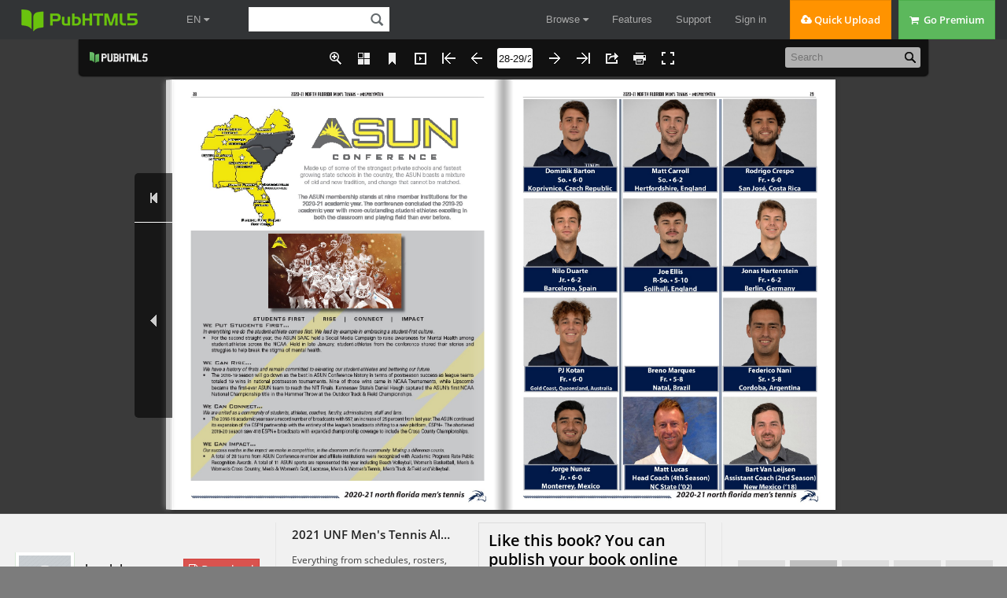

--- FILE ---
content_type: text/html
request_url: https://online.pubhtml5.com/gjuv/ulgy/
body_size: 2822
content:
<!DOCTYPE html PUBLIC "-//W3C//DTD XHTML 1.0 Transitional//EN"
        "https://www.w3.org/TR/xhtml1/DTD/xhtml1-transitional.dtd">
<html xmlns="https://www.w3.org/1999/xhtml">
<head>

    <meta http-equiv="X-UA-Compatible" content="IE=edge"/>
    <meta http-equiv="Content-Type" content="text/html; charset=utf-8"/>
    <meta name="apple-mobile-web-app-capable" content="yes"/>
    <meta name="viewport" content="width=device-width, minimum-scale=1, maximum-scale=1">
    <meta name="apple-mobile-web-app-capable" content="yes"/>
    <meta name="apple-mobile-web-app-status-bar-style" content="black"/>

    <meta property="og:url" content="https://online.pubhtml5.com/gjuv/ulgy/"/>
    <meta property="og:type" content="book"/>
    <meta property="fb:app_id" content="552959651503135"/>
    <meta property="og:image" content="https://online.pubhtml5.com/gjuv/ulgy/files/shot.jpg"/>
    <meta property="og:title" content="2021 UNF Men&#39;s Tennis Almanac"/>
    <meta property="og:description" content="2021 UNF Men&#39;s Tennis Almanac"/>
    <link rel="image_src" href="https://online.pubhtml5.com/gjuv/ulgy/files/shot.jpg"/>

    <meta name="Description" content="Everything from schedules, rosters, all-time statistics and player bios for the 2021 UNF men&#39;s tennis team.">

    <title>2021 UNF Men&#39;s Tennis Almanac</title>
    <style type="text/css">
        html {
            height: 100%;
            width: 100%;
        }
    </style>
    <link rel='stylesheet' href='//static.pubhtml5.com/book/template/Handy/style/phoneTemplate.css' />
            <link rel='stylesheet' href='//static.pubhtml5.com/book/template/Handy/style/style.css' />
            <link rel='stylesheet' href='//static.pubhtml5.com/book/template/Handy/style/player.css' />
    <script src="//static.pubhtml5.com/book/js/jquery-1.9.1.min.js"></script>
<link rel="canonical" href="https://online.pubhtml5.com/gjuv/ulgy/"></head>
<body>
<script src="javascript/config.js?1610565023"></script>
<script src="//static.pubhtml5.com/book/js/LoadingJS.js"></script>
<script src='//static.pubhtml5.com/book/template/Handy/javascript/main.js'></script>

<script src="files/search/book_config.js?1610565023"></script>
<script type="text/javascript">
    var textForPages = [];
    var positionForPages = [];
</script>
<link rel='stylesheet' href='//static.pubhtml5.com/book/template/Handy/style/template.css' />

<script type="text/javascript">
    var sendvisitinfo = function (type, page) {
    };
    $(document).ready(function () {
        var visit_info = document.createElement("script");
        visit_info.src = "//static.pubhtml5.com/book/js/visitinfo.js";
        $("body").append(visit_info);
    });
</script>
<script src="//static.pubhtml5.com/book/js/flipHtml5.hiSlider2.min.js"></script>
<link rel="stylesheet" href="//static.pubhtml5.com/book/css/hiSlider2.min.css"/>
<script src="slide_javascript/slideJS.js?1610565023"></script>
</body>
</html>


--- FILE ---
content_type: text/javascript
request_url: https://online.pubhtml5.com/gjuv/ulgy/files/search/book_config.js?1610565023
body_size: 32451
content:
var textForPages = ["2020-21 NORTH FLORIDA Men’s Tennis - @ospreyMTen                                                                                                               1                         2020-21 NORTH FLORIDA MEN’S TENNIS                                  media almanac    GENERAL                                                             COACHES                                                                                     HISTORY    Location.................................Jacksonville, Fla.         Head Coach........................................................ Matt Lucas               Seasons of Men’s Tennis...................................................37  Founded...................................................... 1969                                                                                              First Season......................................................................1984  Enrollment.................................................. 1972   	 Alma Mater.........................................NC State (‘02)                         Program Record...................................................... 670-322  Campus Size............................................15,944       	 Season on Staff..................................................... 4th                  First Season of DI...........................................................2006  Nickname.............................................. Ospreys      	 Record at UNF.................................................. 35-23                     Overall DI Record.................................................... 208-121  Colors....................................Navy Blue & Gray          	 Career Record................................................... 56-42                    Most Wins................................................................ 29 (1984)  Conference................................................ASUN      Assistant Coach........................................ Bart Van Leijsen                                                                      	 Alma Mater................................. New Mexico (‘18)                              2020 TEAM INFO  ADMIN                                                               	 Season on Staff....................................................2nd                                                                      Men’s Tennis Contact #.................. matt.lucas@unf.edu                                 Starters Returning/Lost.................................................. 7/0  President.............................. David Szymanski                                                                                                         Letterwinners Returning/Lost..................................... 7/1  Athletic Director......... Lee Moon (VMI - ‘70)                     2020 TEAM RECORDS                                                                           Newcomers............................................................................. 3  Men’s Tennis Admin................. Nick Morrow                                                                                                                 	Transfers...................................................................... 2  SWA		 ................................................Donna Kirk    *2020 Record..................................................................... 8-2  Faculty Rep......................... Dr. Jennifer Kane              	Home........................................................................ 5-1           SPORTS INFO  Athletic Phone....................... (904) 620-2833                	Away......................................................................... 1-1  Ticket Office Phone.............. (904) 620-2473                    	Neutral..................................................................... 2-0           SID Men’s Tennis Contact...................... Brock Borgeson                                                                      ASUN Record........................................................................ -/-     	 Office Phone...................................(904) 620-4029  FACILITIES INFO...........................                          	Home.......................................................................... -/-         	 Cell Phone.......................................(630) 440-2595                                                                      	Away........................................................................... -/-        	Email............................. brock.borgeson@unf.edu  UNF Tennis Complex............................facility              	Finish.......................................................................... -/-       SID Mailing Address  Year Opened............................................... 1986     Postseason............................................................................ -/-  		.............................................................UNF Athletics  Renovated................................................... 2013   *Season shortened due to COVID-19                                                           		.................................................................. UNF Arena                                                                                                                                                                  		..........................................Jacksonville, Fla. 32224                                                                                                                                                                  Website........................................... www.unfospreys.com                                                                                                                                                                  Twitter	 .......................................................... @OspreyMTEN                                                                                                                                                                  Instagram.......................................................... UNFOspreys                                                                                                                                                                  Facebook........................................North Florida Ospreys    ROSTER INFORMATION - STATISTICS                                                                                                                                                     DOUBLES AND SINGLES RESULTS (2020-21)  SINGLES  NAME	                   Overall	Dual	Tour	Conf	1	2	 3	4	 5	6  Dominik Barton	         10-11	4-4	 6-7	0-0	 2-2	2-2	 ---	 ---	 ---	---  Matt Carroll	           4-3	 4-3	 0-0	0-0	 ---	 1-0	 1-1	1-2	 1-0	---  Nilo Duarte	            11-8	 5-3	 6-5	0-0	 2-2	3-1	 ---	 ---	 ---	---  Joe Ellis	              10-8	 3-2	 7-6	 0-0	 ---	 ---	                                                                                                          ---	 1-1	 1-0	 1-1  Patrick Kotan	          10-9	 6-2	 4-7	 0-0	 ---	 ---	                                                                                                          ---	 1-1	 1-1	 4-0  Federico Nani	          18-11	5-5	13-6	0-0	---	1-0	3-4	1-1	---	---  Jorge Nunez	            9-4	 5-2	 4-2	 0-0	 ---	 ---	                                                                                                           ---	 1-0	 3-2	 1-0  Totals	                 79-61	34-22	45-39	0-0	4-4	7-3	4-6	5-5	7-3	7-1  Percentage	             .564	 .607	 .536	 0-0	 .500	.700	 .400	.500	 .700	.875    DOUBLES	                			                          Overall	 Dual	 Tour	 Conf	                         1	  2	                                                                               3	 Nat’l Ranked  NAME	                   9-5	 4-2	 5-3	0-0	 3-2	1-0	 ---	 1-0  Dominik Barton	         4-2	 4-2	 0-0	0-0	 3-2	1-0	 ---	 1-0  Matt Carroll	           12-9	 5-4	 7-5	0-0	 0-1	1-0	 4-3	0-0  Nilo Duarte	            9-2	 0-1	 9-1	0-0	 ---	 ---	 0-1	0-0  Joe Ellis	              8-10	 4-4	 4-6	0-0	 ---	 ---	 4-4	0-0  Patrick Kotan	          11-11	7-3	 4-8	0-0	 1-1	6-2	 ---	 0-1  Federico Nani	          8-7	 7-2	 1-5	0-0	 1-0	6-2	 ---	 0-1			  Jorge Nunez	            33-24	17-9	16-15	0-0	 4-3	8-2	 5-4	1-1  Totals	                 .579	 .654	 .516	 0-0	 .571	.800	 .556	.500  Percentage	    NEWCOMERS | FRESHMAN (F) | TRANSFERS (T)                                   HOMETOWN / PREVIOUS SCHOOL  NAME	                   Yr.	 Ht.		                                         Berlin, Germany / Mississippi State  Jonas Hartenstein (T)	  Fr.	 6-2		                                         San José, Costa Rica / Western Michigan  Rodrigo Crespo (T)	     Fr.	 6-0		                                         Natal, Brazil / Colegio Sabar  Breno Marques (F) (unavailble this year)	 Fr.	                      5-8		                                                                                   2020-21 north florida men’s tennis","2 2020-21 NORTH FLORIDA Men’s Tennis - @ospreyMTen    2020-21 NORTH FLORIDA MEN’S TENNIS | SCHEDULE & ROSTER           2020-21 Schedule                Alphabetical                             Yr.	      Ht.		   HOMETOWN / PREVIOUS COLLEGE                                                                                  So.	      6-0		   Koprivnice, Czech Republic  DATE	OPPONENT	 TIME                    NAME	                                    So.	      6-2		   Herfordshire, England / ASA College                                         Dominik Barton	                          Fr.	      6-0		   San José, Costa Rica / Western Michigan  January                                Matt Carroll	                            Jr.	      6-2		   Barcelona, Spain  1.17	     Florida State	      10 a.m.  Rodrigo Crespo	                         R-So.	     5-10		  Solihull, England  1.20	UCF	 postponed                    Nilo Duarte	                             Fr.	      6-2		   Berlin, Germany / Mississippi State  1.30	     Georgia So.	        TBD      Joe Ellis	                               Fr.	      6-0		   Gold Coast, Queensland, Australia                                         Jonas Hartenstein	                       Fr.	      5-8		   Natal, Brazil  February  Flagler	            2 p.m.   PJ Kotan	                                Sr.	      5-8		   Cordoba, Argentina / Florida A&M  2.5	      Troy	               11 a.m.  Breno Marques (unavailable this year)	   Jr.	      6-0		   Monterrey, Mexico / Denver  2.6	      UNCW	               1 p.m.   Federico Nani	  2.13	     Coastal Carolina	   10 a.m.  Jorge Nunez	  2.14	     UCF	                2 p.m.  2.19	     USF	                11 a.m.  Coaching Staff  2.27	     South Alabama	      11 a.m.  Head Coach: Matt Lucas (Fourth Season)  2.28	                                  Assistant Coach: Bart Van Leijsen (Second Season)    March     Georgia State	      11 a.m.  UNF TENNIS COMPLEX  3.7	      Furman	             11 a.m.  3.13	     FGCU*	              5 p.m.  3.19	     Stetson*	           3 p.m.  3.21	     Kennesaw State*	    TBD  3.27	    April  4.1	 Stetson*	                3 p.m.  4.3	 Kennesaw State*	         TBD  4.10	FGCU*	                   TBD  4.17-24	  ASUN Championship	  TBD                                             Where We Are From                                             What We Are Studying                                           England (2): Carroll, Ellis                              Communication (2): Ellis, Hartenstein                                          Czech Republic (1): Barton                                Sport Management (2): Nani, Carroll                                                 Brazil (1): Marques                                       Marketing (2): Nunez, Duarte                                             Costa Rica (1): Crespo                                             Biology (1): Kotan                                                                                                               Finance (1): Barton                                              Australia (1): Kotan                                               Mexico (1): Nunez                                            Economics (1): Marques                                                Argentina (1): Nani                                         Germany (1): Hartenstein                                                Spain (1): Duarte                                                                                   2020-21 north florida men’s tennis","2020-21 NORTH FLORIDA Men’s Tennis - @ospreyMTen                                                     3    MATT  LUCAS    HEAD COACH (4TH SEASON)  NC STATE, ‘02                                                                     Lucas previously coached in the college ranks in 2014 when                                                                   he was a volunteer assistant coach at Wake Forest University                                                                   for one season. While at Wake Forest, Lucas helped the Demon                                                                   Deacons reach #13 in the ITA National rankings while also                                                                   helping three players earn All-ACC recognition.    Matt Lucas was named the head men’s tennis coach at UNF in       Prior to Wake Forest, Lucas spent three seasons at South Car-  August of 2017. Lucas brings over 10 years of coaching experi-   olina as an assistant coach helping turn the Gamecocks into  ence to UNF having coached at all levels of competitive tennis   a Top 25 team. Lucas was named the ITA Carolina Region Assis-  during his career.                                               tant Coach of the Year for his success at South Carolina and  Career Record as Head Coach: 56-42 (five seasons; two at         helped sign the No. 3 recruiting class in the nation in 2011.  Pacific, three at UNF)                                           Before becoming the assistant coach for the Gamecocks,  Lucas came to the Ospreys after serving as the associate head    Lucas served as the head men’s tennis coach at the University  coach for the University at Buffalo men’s tennis team in 2016-   of the Pacific for two seasons, leading the team to as high as  17. The Bulls claimed the MAC regular season and tournament      No. 52 in the ITA Rankings. Lucas went 27-21 with the Tigers.  titles last year and advanced to the NCAA Tournament while       Prior to his stint on the West Coast, he was an assistant coach  producing five All-MAC players.                                  at Princeton from 2006-09.  Prior to his season at Buffalo, Lucas worked one year as the     Lucas played collegiate tennis at Appalachian State and N.C.  Head Tennis Professional at The Palencia Club in St. Augustine,  State, rising as high as No. 63 in the ITA Singles Rankings while  Fla. (2015-16) Before serving in the head pro position, Lucas    with the Wolfpack. He graduated from N.C. State in 2002 with  spent a season as a traveling coach on the ITF Pro Circuit       a degree in humanities.  where he coached and traveled with Alex Valenstein. He  helped guide her to Texas Tech University, where she became  a singles and doubles starter on a Top-10 team.                                                                     2020-21 north florida men’s tennis","4 2020-21 NORTH FLORIDA Men’s Tennis - @ospreyMTen                                      BART                                    VAN LEIJSEN                                              ASSISTANT COACH (2ND SEASON)                                            NEW MEXICO (‘18)    Bart Van Leijsen joins the North Florida men’s tennis staff as    culture within the program and I cannot wait to join him and  an assistant coach in July of 2019.                               keep pushing the program in the right direction. We are on  Hailing from Groningen, Netherlands, Van Leijsen went on to       the same page with our goals for this team and how to teach  have a stellar career at the University of New Mexico. In four    them life lessons throughout their journey. Go Ospreys!”  years and as a three-year captain, Van Leijsen was a three-time  ITA Scholar-Athlete (2015, 2016, 2018) and notched an ATP  ranking in doubles play.  Other Collegiate-Career Highlights  -Mountain West Freshman of the Year  -Rookie of the Year (Mountain Region)  -Four-time All-Mountain West Conference selection in doubles  -Three-time All-Mountain West Conference selection in singles  -Ranked sixth in the NCAA Doubles Rankings  -After graduating with his bachelor’s in business adminis-  tration, Van Leijsen spent a year training top juniors in New  Mexico.  “I’m so excited for this opportunity to join the Osprey family,”  Van Leijsen said. “Coach Matt Lucas has created an incredible                                                                      2020-21 north florida men’s tennis","2020-21 NORTH FLORIDA Men’s Tennis - @ospreyMTen                                                          5                                                          *2019-20 (Sophomore)                                                        Turned in a 6-7 singles record and a 5-3 mark in doubles play during the fall ... Won the                                                        Men’s Singles Blue Consolation Title at the James Bonk Duke Invite ... Played doubles                                                        alongside Nilo Duarte and Joe Ellis ... Went 4-4 in dual singles play in the spring, turning                                                        in a 2-2 record at the first and second singles positions ... Was 4-2 in dual doubles compe-                                                        tition during the 2020 campaign, posting a 1-0 record at nationally-ranked dual doubles                                                        pairs ... Defeated Georgia State’s No. 28 ranked pair of Andrei Duarte/Roberts Grinvalds,                                                        6-4, March 7.                                                          *The 2020 season only lasted 10 matches due to the developments surrounding COVID-19    DOMINIK                                               2018-19 (Freshman)  BARTON                                                Finished the season with the best singles winning percentage at 21-11, going 13-8 in dual                                                        competition ... Went 7-6 at the second slot and 6-2 at the third slot ... Turned in a 14-10  6-0 | SOPHOMORE                                       doubles record and 10-8 dual-doubles record ... Played doubles with Federico Nani, Till  KOPRIVNICE, CZECH REPUBLIC                            Von Winning and Sahil Deshmukh ... Earned the distinction as the lone all-freshman hon-                                                        oree to land on the ASUN Second Team ... Lone North Florida men’s tennis player in pro-  HONORS					                                           gram history to receive unanimous distinction on the All-Freshman squad ... The freshman  ASUN Men’s Tennis Player of the Week (Jan. 17, 2019)  became the first UNF rookie in Division I history to tout 20 wins in a season, received ASUN  ASUN Men’s Tennis Player of the Week (March 6, 2019)  Player of the Week honors twice and led the Ospreys with 20 singles triumphs ... Picked up  ASUN Men’s Tennis Player of the Week (Feb. 5, 2020)   singles wins in his matches against No. 25 Vanderbilt and No. 49 Georgia State.  2019 Second Team All-ASUN                             Won the Mercer Gridiron Classic in Macon, Ga., defeating teammate Till Von Winning in the  2019 All-ASUN Freshman Team                           title.  2018-19 ASUN Honor Roll                               Prior to UNF                                                        Barton hails from Koprivnice, Czech Republic and held an ATP ranking of #1416 at the                                                        time of his signing ... As one of the top 30 players in the Czech Republic across all ages,                                                        he finished as a quarterfinalist at the F38 Futures in Egypt ... During that tournament he                                                        defeated world ATP #394 and #634 players ... Barton has a Universal Tennis Rating of 13.54                                                        in singles and 13.86 in doubles.                                                          CAREER SINGLES & DOUBLES                                                        YEAR	    REC	 DUAL	TOUR	 CONF	 1	2	 3	4	 5	6                                                        2019	    20-9	 12-6	 8-3	 2-1	 -	 6-4	6-2	 -	 -	 -                                                        2020	    10-11	 4-4	 6-7	 -	 2-2	2-2	-	-	 -	-                                                        CAREER	 30-20	 16-10	 14-10	 2-1	 2-2	8-6	6-2                                                          YEAR	     REC	 DUAL	 TOUR	CONF	 1	 2	 3                                                        2019	     12-9	8-7	 4-2	2-1	 -	 4-3	4-4                                                        2020	     9-5	4-2	5-3	 -	 3-2	1-0	 -                                                        CAREER	  21-14	12-9	 9-5	 2-1	 3-2	 5-3	 4-4                                                                   2020-21 north florida men’s tennis","6                      2020-21 NORTH FLORIDA Men’s Tennis - @ospreyMTen                                *2019-20 (Sophomore)  MATT                          Played at all but the first singles slot, going 4-3 ... Picked up singles wins at the second,  CARROLL                       third, fourth and fifth singles positions ... Tallied a 4-2 record in doubles play, posting a 3-2                                one doubles mark and a 1-0 resume at second doubles ... Competed alongside Dominik  6-2 | SOPHOMORE               Barton ... Downed No. 28 Roberts Grinvalds/Andrei Duarte in a 4-3 win against Georgia  HERTFORDSHIRE, ENGLAND        State March 7 ... Clinched the match with a three-set tiebreaker defeat of Andrei Duarte in                                the win against the Panthers.                            *The 2020 season only lasted 10 matches due to the developments surrounding COVID-19                            Prior to UNF                          Joined UNF as a signee November 2019 ... Played one year of collegiate tennis at ASA                          College in Miami ... Was a Flight 5 singles title winner at the NJCAA national tournament,                          while also claiming NJCAA ITA First Team All-American laurels ... Reached as high as a top-                          15 ranking for his age group during his junior years in England ... Earned a chance to play                          in a juniors tournament on Court 18 at Wimbledon.                            Personal                          Son of Anne and Paul Carroll ... Has siblings, Louise and Michael ... Sport management                          major                            CAREER SINGLES & DOUBLES                          YEAR	    REC	 DUAL	TOUR	 CONF	  1	2	 3	4	 5	6                          2020	    4-3	 4-3	 0-0	 0-0	    -	 1-0	1-1	1-2	1-0	 -                          CAREER	  4-3	 4-3	 0-0	 0-0	    -	 1-0	1-1	1-2	1-0	 -                            YEAR	    REC	 DUAL	 TOUR	CONF	 1	 2	 3                          2020	 4-2	4-2	0-0	0-0	3-2	1-0	---                          CAREER	 4-2	4-2	0-0	0-0	3-2	1-0	---                                     2020-21 north florida men’s tennis","2020-21 NORTH FLORIDA Men’s Tennis - @ospreyMTen  7                          *2019-20 (Freshman - at Western Michigan)                        Went 20-10 in singles and 17-8 in doubles at WMU ... Posted a 9-5 dual singles and 11-5                        tournament singles record ... Went 2-1 in the four slot and 7-4 in the five slot, notching as                        long as a six-match winning streak during the season ... Picked up a 17-8 doubles record,                        going 8-4 in dual settings and 9-4 in tournament play ... Put up an 8-3 mark at the three                        doubles slot.                        *The 2020 season only lasted 16 matches due to the developments surrounding COVID-19                          Prior to UNF                        Joined UNF after spending the 2019-20 season at Western Michigan University ... Won                        10 national titles and went 13-6 in his final seven International Tennis Federation events,                        achieving a 439 ITR ... Claimed the singles and doubles title at the MAC Invite ... Davis Cup                        member since 2019, helping the team to advance from Group 3 to Group 2.                          Personal                        Son of Floribeth and Juan ... Has sisters Tatiana, Floribeth and Stephanie ... Majoring in ac-                        counting ... Cousin, Federico, competed on the U20 National Soccer Team and with FGCU.    RODRIGO  CRESPO    6-0 | FRESHMAN  SAN JOSÉ, COSTA RICA                          2020-21 north florida men’s tennis","8 2020-21 NORTH FLORIDA Men’s Tennis - @ospreyMTen                                                                    *2019-20 (Junior)                                                                            Went 6-5 in singles play during the fall season ... Tallied a 7-4 mark in fall doubles, partnering with                                                                            Dominik Barton, Jorge Nunez, Federico Nani and Joe Ellis ... Played at the first and second singles                                                                            position during the spring, gonig 5-3 ... Put up a 3-1 mark at second singles ... Notched appearances at                                                                            first, second and third doubles ... Was 4-3 at three doubles, playing with freshman PJ Kotan ... Started                                                                            off the season on a five-match winning streak in singles play.                                                                      *The 2020 season only lasted 10 matches due to the developments surrounding COVID-19                                                            2018-19 (Sophomore)                                                          Went 18-18 in singles play, including a 13-12 mark in dual singles and a 6-1 record against conference                                                          competition ... Posted a 12-13 doubles record, playing primarily at the first slot ... Played 15 doubles                                                          matches with Till Von Winning and eight with Sahil Deshmukh ... Strung together a six-match winning                                                          streak between March 1 and March 23 and a five-match winning streak between March 30 and April                                                          13 ... Beat Brown’s No. 78 pair of Roger Chou and Charles Tan en route to earning the 83rd ranking in                                                          the ITA/Oracle poll April 2.    NILO                                                    2017-18 (Freshman)  DUARTE                                                  Member of the 2018 ASUN Championship team ... Won first collegiate match in straight sets against                                                          Diego Chavarria of Auburn September 15 ... Compiled an 11-14 overall singles mark ... Won five  6-2 | JUNIOR                                            matches in ASUN play ... Picked up a win against Miami in the NCAA Tournament.  BARCELONA, SPAIN                                                          .  HONORS					                                             Prior to UNF  ASUN Honor Roll (2017-18, 2018-19)                      Catalonian tennis champion in U18 doubles and singles ... Helped his team to a champion-  2018 ASUN All-Conference Second Team Singles            ship in U18 play ... A native of Barcelona, Spain, representing both the Spanish and Catal-  2018 ASUN All-Freshman Team                             onian federations ... Was a semi-finalist in the Portugal ITF Junior Championships, losing a  ASUN Player of the Week (March 27, 2019)                close match to Barnaby Smith (ranked No. 62) ... Owns victories against ATP world-ranked  No. 83 in the April 2, 2019 ITA/Oracle Doubles Ranking  players ... Has been ranked as high as 108 nationally and No. 5 for players his age in Spain.  ASUN Player of the Week (Feb. 19, 2020)                                                          CAREER SINGLES & DOUBLES                                                          YEAR	    REC	 DUAL	TOUR	 CONF	 1	2	 3	4	 5	6                                                          2018	    11-14	 8-9	 3-5	 5-1	   -	 -	 -	 -	 5-7	3-2                                                          2019	    14-16	 9-10	 5-6	 3-1	  -	 -	 1-0	2-5	 4-3	2-2                                                          2020	    11-8	 5-3	 6-5	 -	 2-2	3-1	-	-	 -	-                                                          CAREER	  36-38	 22-22	 14-16	 8-2	 2-2	 3-1	 1-0	 2-5	 9-10	5-4                                                            YEAR	     REC	 DUAL	 TOUR	CONF	 1	 2	 3                                                          2018	    10-16	7-11	 3-5	 0-2	 3-5	 -	 4-6                                                          2019	    11-11	6-9	 5-2	 2-1	 5-9	 1-0	 -                                                          2020	     12-9	5-4	 7-5	 -	 0-1	 1-0	4-3                                                          CAREER	  33-36	18-24	15-12	 2-3	 8-15	 2-0	 8-9                                                                     2020-21 north florida men’s tennis","2020-21 NORTH FLORIDA Men’s Tennis - @ospreyMTen                                        9                                        *2019-20 (Redshirt-Sophomore)                                      Won the Georgia Southern Championships Doubles Gold Draw title Nov. 3 with partner                                      PJ Kotan ... Concluded the fall season with a 7-6 singles record ... Went a team-best 9-1                                      in doubles, playing with Dominik Barton, Nilo Duarte, Charley Castaing and PJ Kotan ...                                      Turned in a 3-1 mark in the Men’s Singles Black draw at the James Bonk Duke Invite, his                                      first play since fall of 2018 ... Was a 3-2 in spring singles play, playing at the four, five and                                      six singles slots ... Appeared in one dual doubles match, going 0-1 ... Clinched a 4-3 win for                                      UNF in the season opener against Georgia Southern Feb. 1 ... Defeated Jonathan Morales,                                      6-3, 4-6, 7-6 (7-3) to secure North Florida’s win ... Also picked up victories against UNCW                                      and Georgia State.                                        *The 2020 season only lasted 10 matches due to the developments surrounding COVID-19                                        2018-19 (Sophomore)                                      Went 10-4 in singles play during the fall before taking a redshirt in the spring ... Did not                                      compete during the spring half of the calendar ... Was 3-3 in doubles during the fall ... Won                                      the B Consolation bracket at the Mercer Gridiron Classic October 7 ... Reached the B Final                                      of the Georgia Southern Championships November 2.    JOE                                 2017-18 (Freshman)  ELLIS                               Member of the 2018 ASUN championship team ... Competed in 27 matches ... Won first                                      two collegiate matches in straight sets against Rodney Springs of Florida A&M and Fur-  5-10 | REDSHIRT-SOPHOMORE           man’s Jake Bhangdia January 13 ... Compiled an 8-12 overall mark in singles play.  SOLIHULL, ENGLAND                   Won three games in league competition.    HONORS					                         Prior to UNF  ASUN Honor Roll (2017-18, 2018-19)  Made a quarterfinal appearance of the British Tour event in Corby ... A three-time winner                                      of the national Winter County Cup, besting the Top 100 ITF player ... Was ranked in the                                      top 75 in U16 Europe and ranked as high as 80 in Great Britain ... Owned a UTR of 12.74,                                      reaching as high as 13.76.                                        CAREER SINGLES & DOUBLES                                1	2	 3	4	 5	6                                      YEAR	  REC	 DUAL	TOUR	 CONF	                            -	 -	 -	 -	 2-5	6-7                                      2018	  8-12	 8-12	 -	                             3-3	  -	 -	 -	-	 -	-                                      2019	  10-4	 -	 10-4	 -	                                -	 -	 -	 1-1	 1-0	1-1                                      2020	  10-8	 3-2	 7-6	                            -	    -	 -	 -	 1-1	 3-5	7-8                                      CAREER	 28-24	 11-14	 17-10	 3-3	                                        YEAR	  REC	 DUAL	 TOUR	CONF	 1	                         2	 3                                      2018	 1-6	1-6	 -	 -	 -	                                 -	 1-6                                      2019	 3-3	0-0	3-3	 -	 -	                                -	 -                                      2020	 9-2	0-1	9-1	 -	 -	                                -	 0-1                                      CAREER	 13-11	1-7	 12-4	 -	 -	                          -	 1-7                                               2020-21 north florida men’s tennis","10              2020-21 NORTH FLORIDA Men’s Tennis - @ospreyMTen                         *2019-20 (Freshman - at Mississippi State)  JONAS                  Went 1-2 during spring dual competition ... Picked up a 6-1, 6-1 win against Alberto G.  HARTENSTEIN            Raton of Tennessee State ... Earned a doubles triumph with Gregor Ramskogler                         *The 2020 season only lasted 10 matches due to the developments surrounding COVID-19  6-2 | FRESHMAN  BERLIN, GERMANY        Prior to UNF                         Native of Berlin, Germany ... Attended Evangelische Schule Frohnau ... Majoring in commu-                         nication ... Son of Katarina Hartenstein and Sven Starke ... Has four siblings: Bruno, Oskar,                         Jasper and Matilda ... Has won tournaments in the Czech Republic, Denmark, Germany                         and Great Britain ... Achieved a ranking of 108 in Germany                     2020-21 north florida men’s tennis","2020-21 NORTH FLORIDA Men’s Tennis - @ospreyMTen                         11                                       2019-20 (Freshman)                                     Won the Georgia Southern Doubles Gold Draw Championships with partner Joe Ellis Nov.                                     3 ... Made his collegiate debut Sept. 20 at the Mercer Gridiron Classic, earning a win in the                                     Men’s Flight B Singles Draw against Georgia Southern’s Neil Kandhai ... Put up a 4-7 mark                                     in fall singles play ... Brought home a 4-6 record in doubles, playing alongside Federico                                     Nani, Charley Castaing, Dominik Barton and Joe Ellis ... Posted a strong spring in his first                                     year with UNF, going 6-2 including a 4-0 mark at six singles ... Made appearances at the                                     four, five and six singles positions ... Tallied singles wins against Georgia Southern, UNCW,                                     Charlotte, Mercer, Appalachian State and Chattanooga ... Played eight matches at three                                     doubles, going 4-4.                                       *The 2020 season only lasted 10 matches due to the developments surrounding COVID-19                                       Prior to UNF                                     Native of Gold Coast, Queensland, Australia ... Ranked in the top five in Australia for                                     players born in 2001 ... Top 90 ranking in Australia among all males ... ITF World Tennis                                     Tour high-ranking of 2077 ... Finalist in the G5 ITF Junior event ... Semifinalist at the G3 ITF                                     Junior event in Canada ... UTR high of 12.61                                       CAREER SINGLES & DOUBLES                                     YEAR	  REC	 DUAL	TOUR	 CONF	                      1	2	 3	4	 5	6  PJ                                 2020	  10-9	 6-2	 4-7	 0-0	                       -	 -	 -	 1-1	 1-1	4-0  KOTAN                              CAREER	 10-9	 6-2	 4-7	 0-0	                      -	 -	 -	 1-1	 1-1	4-0    6-0 | FRESHMAN                     YEAR	  REC	 DUAL	 TOUR	CONF	 1	                   2	 3  GOLD COAST, QUEENSLAND, AUSTRALIA                                                    -	 4-4                                                                                       -	 4-4                                     2020	 8-10	4-4	 4-6	0-0	 -	                                     CAREER	 8-10	4-4	 4-6	0-0	 -	                                              2020-21 north florida men’s tennis","12 2020-21 NORTH FLORIDA Men’s Tennis - @ospreyMTen                                                                      Prior to UNF                                                                      Attended Colegio Sabar in Curitiba, Brazil ... Claimed the primary 18u national tournament                                                                      title in Brazil ... Intending to major in economics ... Son of Suejane and Marcelo ... Has one                                                                      sibling, Renan.                                                                      ***Unavailable this season***    BRENO  MARQUES    5-8 | FRESHMAN  NATAL, BRAZIL                                                             2020-21 north florida men’s tennis","2020-21 NORTH FLORIDA Men’s Tennis - @ospreyMTen                            13                        *2019-20 (Senior)                      Had a successful fall campaign, turning in the most wins for the Ospreys in singles play                      with a 13-6 record ... Had an impressive run at the Georgia Southern Championships, fin-                      ishing as the runner-up in the Men’s Singles Blue Draw ... Went 4-8 in fall doubles compe-                      tition, playing with Jorge Nunez, PJ Kotan, Nilo Duarte and Charley Castaing ... Posted 10                      decisions in dual singles play, going 5-5 with appearances at the second, third and fourth                      slots ... Concluded the 2019-20 calendar with a team-high 18 wins across fall and spring                      competition ... Was 7-3 in dual doubles, going 6-2 at the second slot ... Had a pair of three-                      match winning streaks in doubles play.                        *The 2020 season only lasted 10 matches due to the developments surrounding COVID-19                        2018-19 (Junior)                      Went 13-20 and 10-13 in dual-singles play ... Was successful in doubles competition, going                      18-9 between the fall and spring seasons, including a 14-7 record in dual competition ...                      Was 9-2 in doubles at the second slot and 5-5 in the third ... Posted a 5-3 mark at five sin-                      gles ... Picked up a 6-4, 2-6, 1-0 (11-9) win against No. 25 NC State’s Ivan Saveljic February 2                      in Raleigh ... Played every dual-doubles match alongside Jorge Nunez.    FEDERICO            Prior to UNF  NANI                A Florida A&M transfer where he played No. 1 and No. 2 ... Posted a 6-7 mark including a                      6-2 record in the No. 2 position in singles play ... Went 8-5 in doubles play in the top spot  5-8 | SENIOR        including a 4-0 MEAC mark ... Held a career-high world junior ranking of #346 and an ATP  CORDOBA, ARGENTINA  career high of #1331.    HONORS					         CAREER SINGLES & DOUBLES                          1	2	 3	4	 5	6                      YEAR	    REC	 DUAL	TOUR	 CONF	                    -	 -	 -	 -	 2-3	4-8                      2019	    9-18	 6-11	 3-7	 1-3	                    -	 1-0	 3-4	1-1	 -	 -                      2020	    18-11	 5-5	 13-6	 -	                     -	 1-0	 3-4	1-1	 2-3	4-8                      CAREER	 27-29	 11-16	 16-13	 1-3	                        YEAR	     REC	 DUAL	 TOUR	CONF	 1	 2	 3                      2019	     14-7	10-5	 4-2	 4-0	 0	 5-0	 5-5                      2020	    11-11	7-3	 4-8	 -	 1-1	 6-2	 -                      CAREER	  25-18	17-8	 8-10	 4-0	 1-1	 11-2	 5-5                                 2020-21 north florida men’s tennis","14 2020-21 NORTH FLORIDA Men’s Tennis - @ospreyMTen                                                                     *2019-20 (Junior)                                                                     Posted a 4-2 record in fall singles play, winning his last two matches of the fall ... Was 1-5                                                                     in fall doubles play, playing with Federico Nani and Nilo Duarte ... Was one of five Ospreys                                                                     to conclude the fall with a winning dual singles record, going 5-2 with appearances at                                                                     positions four, five and six ... Appeared predominately at five singles, going 3-2 ... Was 7-2                                                                     in dual doubles play, competing with Federico Nani in all nine competitions.                                       *The 2020 season only lasted 10 matches due to the developments surrounding COVID-19                                       2018-19 (Sophomore)                                     Posted a 13-15 singles record and a team-best 20-8 doubles mark ... Went 10-12 in du-                                     al-singles play, going 6-9 at the fourth slot and 4-3 in the fifth position ... Found his groove                                     in dual-doubles play, going 10-3 in the second slot and 4-3 in the third position ... Went 7-3                                     with partner Sahil Deshmukh and 13-5 with Federico Nani, closing the season with an 8-2                                     mark with Nani ... Registered a 5-2 record in conference play.                                       Prior to UNF                                     Had a career-high world junior ranking of #259 ... Transfer from Denver where he played at                                     the third and fourth slots ... Comes from a tennis family as his older brothers played No. 1                                     at Florida State and ETSU.    JORGE                              CAREER SINGLES & DOUBLES  NUNEZ                              YEAR	    REC	 DUAL	TOUR	 CONF	   1	2	 3	4	 5	6                                     2019	    10-13	 7-10	 3-3	 3-1	  -	 -	 -	3-9	4-1	-  6-2 | JUNIOR                       2020	    9-4	 5-2	 4-2	   -	     -	 -	 -	 1-0	 3-2	1-0  MONTERREY, MEXICO                  CAREER	 19-17	 12-12	 7-5	 3-1	  -	 -	 -	 4-9	 7-3	1-0    HONORS					  ASUN Player of the Week (2/13/19)                                       YEAR	     REC	 DUAL	 TOUR	CONF	 1	 2	 3                                     2019	     16-6	11-5	 5-1	 4-0	 1-1	 6-1	 4-3                                     2020	     8-7	7-2	1-5	 -	 1-0	 6-2	 -                                     CAREER	  24-13	18-7	 6-6	 4-0	 2-1	 12-3	 4-3                                                2020-21 north florida men’s tennis","2020-21 NORTH FLORIDA Men’s Tennis - @ospreyMTen                                                            15                                                                          YEAR-BY-YEAR RESULTS                1984: 29-9                             1986: 17-10                                    1988: 25-11                                    1990: 32-6  	 St. Leo	  NAIA District 25          H: 12-4 | A: 3-5 | N: 2-1 | NAIA District 25                 NAIA District 25                              NAIA District 25  W, 7-2                                W, 9-0 --	 Tulane	                         W, 6-3 	 Indian River CC	                   W, 9-0 J26	 Brunswick JC	  	 Palm Beach CC	              L, 0-5 (Rain) F24	 at Indian River CC	     L, 4-5 	 Jacksonville	                      W, 8-1 J28	 Abraham Baldwin	                  W, 5-4  	 Florida International	      L, 4-5 F25	 at Palm Beach CC	              L, 1-8 	 West Florida	                      L, 4-5 J29	 Florida CC-Jax	                   W, 9-0  	 Florida Atlantic	           W, 8-1 F31	 West Florida	                  W, 5-4 	 South Florida	                     L, 3-6 F2	 Valdosta State	                    W, 9-0  	 Jacksonville	               L, 2-7 F3	 vs. Birmingham Southern	        W, 8-1 	 Rollins	                           W, 7-2 F3	 Berry College	                     W, 7-2  	 Florida JC	                 W, 8-1 F14	 at Florida State	              L, 2-7 	 Flagler	                           W, 6-3 F4	 West Florida	                      W, 7-2  	 Indian River CC	            W, 7-2 F15	 at USF	                        L, 4-5 	 Auburn	                            L, 4-5 F10	 Palm Beach CC	                    W, 6-0  	 Flagler	                    W, 6-3 --	 Georgia Southern	               L, 2-7 	 Samford	                           W, 5-4 F12	 BYU-Hawaii	                       W, 5-4  	 Palm Beach CC	              L, 3-6 --	 Jacksonville	                   W, 6-3 	 Georgia State	                     W, 5-1 F14	 Texas-Tyler	                      W, 7-2  	 Georgia Southern	           L, 3-5 F21	 at College of Charleston	      W, 5-4 	 Georgia Southern	                  L, 4-5 F16	 Auburn-Montgomery	                L, 4-5  	 Valdosta State	             W, 8-1 F22	 vs. Abraham Baldwin JC	        W, 7-2 	 Lander College	                    W, 6-3 F16	 Flagler	                          W, 5-0  	 Ferris State	               W, 8-1 F28	 College of Charleston	         W, 6-3 	 College of Charleston	             L, 0-9 F17	 Georgia College	                  W, 5-2  	 Florida JC	                 W, 7-2 M1	 Abraham Baldwin JC	             W, 8-1 	 Campbell	                          W, 8-1 F22	 Florida CC-Jax	                   W, 9-0  	 Guilford College	           W, 7-2 M5	 at Florida JC	                  W, 8-1 	 Atlantic Christian	                W, 7-2 F24	 Georgia Southern	                 W, 7-2  	 St. Francis College	        W, 9-0 M10	 SW Missouri 	                  L, 3-6 	 Tulsa	                             W, 5-4 F25	 Rollins	                          L, 1-5  	 Abraham Baldwin	            W, 7-2 M11	 Temple	                        W, 7-2 	 Temple	                            W, 5-4 F28	 Jacksonville	                     W, 8-1  	 Iowa State	                 W, 7-2 M12	 Presbyterian	                  W, 7-2 	 North Carolina State	              L, 4-5 M1	 Flagler	                           W, 9-0  	 Wisconsin-Eau Claire	       W, 9-0 M13	 VCU	                           W, 8-1 	 Hampton Institute	                 L, 1-5 M5	 Trevecca Nazarene	                 W, 8-1  	 Marquette	                  W, 8-1 M14	 West Virginia	                 W, 5-4 	 College of Charleston	             W, 7-2 M6	 Campbell	                          W, 6-3  	 Lipscomb	                   W, 7-2 M18	 Baker	                         W, 6-3 	 UNC-Charlotte	                     W, 8-1 M9	 Atlantic Christian	                W, 5-1  	 St. Ambrose	                W, 8-1 M24	 UAB	                           L, 4-5 	 Iowa State	                        W, 7-2 M9	 Hampton Institute	 W (score unknown)  	 Bowling Green	              W, 8-1 M29	 Flagler	                       W, 6-3 	 Wisconsin-Eau Claire	              W, 9-0 M10	 VCU	                              W, 6-0  	 Georgia State	              W, 8-1 A1	 vs. Midland CC	                 L, 3-6 	 Abraham Baldwin	                   W, 7-2 M12	 Shorter	                          L, 3-6  	 Texas Wesleyan	             W, 8-1 A8	 at Jacksonville	                W, 7-2 	 Baker University	                  W, 8-1 M13	 Coastal Carolina	                 W, 9-0  	 College of Boca Raton	      W, 9-0 A13	 at Auburn	                     L, 2-5 	 SW Missouri State	                 L, 4-5 M14	 Illinois State	                   W, 8-1  	 Sinclair College	           W, 9-0 A16	 Florida JC	                    W, 8-1 	 Georgia College	                   W, 8-1 M18	 Georgia State	                    W, 5-1  	 College of DuPage	          W, 9-0 --	 Rollins	                        L, 2-7 	 Georgia Southern	                  L, 4-5 M19	 South Alabama	                    W, 5-4  	 Akron	                      W, 6-3                                                	 Bucknell	                      W, 9-0 M22	 Georgia College	                  W, 9-0  	 Carson Newman	              W, 8-1                 1987: 19-10                    	 College of Boca Raton	         W, 9-0 M24	 Lander	                           L, 3-6  	 Shorter	                    W, 9-0                                                	 SE Louisiana 	                 L, 1-5 M25	 Anderson JC	                      L, 2-7                                                      NAIA District 25     W, 9-0 	 South Alabama	                     W, 6-3 M27	 Indiana State	  	 Murray State	               L, 0-9 J31	 Broward CC	                                                                                                              W, 9-0  	 SE Missouri State	          W, 8-1 F1	 vs. West Florida	               L, 4-5 	 Florida State	                     L, 3-6 M28	 Bucknell	                         W, 5-1  	 Tennessee-Martin	           L, 1-5 F4	 at Florida CC-Jax	              W, 7-2 	 Washington & Lee	                  W, 6-3 A3	 Concordia	                         W, 8-1  	 Auburn-Montgomery	          L, 1-8 F11	 Flagler	                       W, 5-4 	 Florida International	             W, 7-2 A6	 Florida State	                     L, 0-6  	 West Florida	               W, 7-2 F14	 at Rollins	                    L, 2-7 	 Jacksonville	                      W, forfeit A7	 Georgia Southern	              W, 5-4  	 Jacksonville	               W, 5-4 F15	 at Florida State	              L, 2-7 	 Flagler	                           W, 5-4 A12	 Pacific Lutheran	                 W, 8-1  	 Georgia Southern	           L, 0-9 F18	 Florida Atlantic	                                                                       A17	 Flagler	                    W, 5-1  	 Valdosta State	             W, 9-0 F26	 at Jacksonville	               W, 8-1                    1989: 18-15                    A20	 Washington & Lee	           W, 9-0                                            M1	 at College of Charleston	  W, 7-2     H: 14-6 | A: 2-5 | N: 2-4 | NAIA District 25               1985: 20-13                                                 W, 5-4     1st Place - NAIA District 25                                 1991: 15-11              NAIA District 25          M6	 North Carolina State	          L, 0-5     5th Place - NAIA Nationals                    H: 13-8 | A: 2-3 | N: 0-0 | NAIA District 25                                        M8	 College of Charleston	         W, 5-4                                      W, 7-2 F1	 Georgia College & St.	  	 at Indian River CC	         W, 7-2 M9	 VCU	                            W, 5-4 J31	 Jacksonville	                                                                 W, 6-3  	 at Palm Beach CC	           L, 3-6 M10	 Temple	                        W, 5-4 F3	 vs. Valdosta State	              W, 9-0 F4	 Florida CC-Jax	                    W, 8-1  	 at Flagler	                 L, 3-6 M12	 Hampton Institute	             L, 1-8 F5	 vs. West Florida	                L, 1-8 F6	 at Florida State	                  L, 0-9  	 Florida State	              W, 5-4 M13	 Virginia	                      L, 4-5 F8	 Texas-Tyler	                     L, 4-5 F14	 Auburn-Montgomery	                L, 3-6  	 at Rollins	                 L, 2-7 M17	 USF	                           L, 1-5 F9	 Lander	                          L, 4-5 F15	 Shorter College	                  W, 5-2  	 South Florida	              L, 2-7 M18	 Louisville	                    W, 6-3 F11	 College of Charleston	          W, 6-3 F16	 Texas-Tyler	                      L, 3-6  	 Palm Beach CC	              L, 4-5 M19	 SW Missouri State	             L, 4-5 F17	 vs. South Alabama	              L, 2-7 F18	 Rollins	                          L, 2-7  	 Jacksonville	               W, 7-2 M22	 Cincinnati	                    W, 8-1 F18	 vs. Florida International	      L, 3-6 F25	 St. Bonaventure	                  W, 7-2  	 College of Charleston	      W, 8-1 M23	 UAB	                           W, 5-1 F19	 at Florida	                     L, 1-8 F28	 Flagler	                          L, 2-5  	 FCCJ	                       W, 5-4 M24	 Berry College	                 W, 7-2 F22	 at Flagler	                     W, 5-3 M1	 Campbell	                          L, 1-6  	 Limestone College	          W, 5-3 M25	 Baker University	              W, 7-2 F24	 at South Florida 	              L, 3-6 M6	 Illinois State	                    W, 6-3  	 Temple University	          L, 4-5 --	 Concordia (N.Y.)	               W, 8-2 F25	 at Rollins	                     L, 3-6 M7	 James Madison	                     L, 3-6  	 Appalachian State	          W, 7-2 A8	 Jacksonville	                   W, 8-0 F26	 College of Boca Raton	          W, 8-1 M11	 Shorter College	                  L, 3-6  	 Tennessee-Chattanooga	      L, 0-9 A11	 Auburn-Montgomery	             L, 3-6 M5	 at College of Charleston	        L, 4-5 M14	 UNC Charlotte	                    W, 6-3  	 Virginia	                   L, 3-6 --	 Florida CC-Jax	                 W, 7-2 M7	 James Madison	                   W, 7-2 M18	 South Alabama	                    L, 1-8  	 East Tennessee State	       W, 8-1 A15	 Flagler	                       W, 6-3 M10	 Atlantic Christian	             W, 5-4 M19	 Abraham Baldwin	                  W, 5-4  	 North Carolina State	       W, 5-4 A17	 Washington & Lee	              L, 4-5 M12	 UNC-Charlotte	                  W, 7-2 M21	 at Francis Marion	                W, 8-1  	 Duke	                       L, 0-9 --	 Valdosta State	                 W, 7-2 M14	 Shorter	                        W, 5-4 M22	 at Coastal Carolina	              L, 4-5  	 Atlantic Christian	         W, 6-3                                                M15	 Huntingdon	                 L, 3-6 M25	 at Elon	                          L, 2-7  	 Shorter College	            W, 9-0                                                M16	 VCU	                        W, 5-1 M26	 Edinboro	                         W, 9-3  	 Anderson CC	                L, 3-6                                                M17	 Abraham Baldwin	            L, 0-9 M27	 Georgia Southern	                 W, 5-4  	 Berry College	              W, 6-0                                                M20	 Middle Tennessee	           L, 3-6 A2	 at Jacksonville	                   W, 6-3  	 Louisville	                 L, 4-5                                                M21	 Coastal Carolina	           L, 4-5 A9	 Jacksonville	                      W, 9-0  	 Bucknell University	        W, 6-3                                                M23	 Pacific Lutheran	           W, 5-0 A12	 College of Boca Raton	            W, 7-2  	 Indian River CC	            W, 9-0                                                M24	 Georgia College	            W, 8-1 A16	 Flagler	                          W, 7-1  	 Univ. Missouri-St. Louis	   W, 9-0                                                M25	 East Tennessee State	       W, 9-0 A19	 Washington & Lee	                 W, 8-1  	 Baker University	           W, 6-0                                                A8	 at Florida State	            L, 4-5  	 FCCJ	                       W, 6-3                                                A9	 vs. Southern Mississippi	    W, 5-4  	 Drury	                      W, 8-1                                                --	 vs. SE Louisiana	            L, 1-5  	 St. Leo	                    W, 8-1                                                A12	 at Jacksonville	            W, 6-3  	 Georgia Southern	           L, 3-6                                                A14	 Washington & Lee	           W, 6-3  	 Jacksonville	               W, 6-3                                                A17	 Flagler	                    W, 5-1  	 Abraham Baldwin	            L, 3-6                                                A21	 Northern Illinois	          W, 8-1                                                                                        2020-21 north florida men’s tennis","16                                                              2020-21 NORTH FLORIDA Men’s Tennis - @ospreyMTen                                                                              YEAR-BY-YEAR RESULTS                 1992: 18-8                                       1995: 20-8                                                       1997: 22-10                            1999: 15-11 (4-4 Peach Belt)  H: 15-6 | A: 3-2 | N: 0-0 | NAIA District 25  H: 12-6 | A: 3-1 | N: 5-1                                    H: 16-5 | A: 3-2 | N: 3-3                                    H: 9-6 | A: 4-4 | N: 2-1  F4	 Jacksonville	              W, 6-2         Sunshine State Conference                                    Sunshine State Conference                                    Peach Belt Conference  F7	 at Florida State	          L, 3-6         Sunshine State Conference Champions                          F7	 Saint Leo	                                  W, 9-0       F5	 Bethune-Cookman	                                W, 5-4  F10	 BYU-Hawaii	               L, 0-8         J28	 Tampa	                                         W, 6-1 F7	 Tampa	                                        W, 9-0       F9	 at Saint Leo	                                   W, 9-0  F12	 Oklahoma City 	           L, 4-5         J28	 Saint Leo	                                     W, 7-0 F12	 at Jacksonville	                             W, 5-4       F12	 Georgia Southwestern	                          W, 7-2  F15	 Texas-Tyler	              W, 5-4         F8	 Florida Tech	                                   W, 7-0 F17	 Flagler	                                     W, 5-1       F15	 Embry-Riddle	                                  W, 8-1  F17	 Lander	                   L, 0-6         F10	 Flagler	                                       W, 5-2 F18	 Valdosta State	                              W, 5-4       F17	 at Flagler	                                    L, 1-5  F21	 at UCF	                   W, 9-0         F16	 UCF	                                           W, 5-2 F23	 at Florida Southern	                         W, 7-2       F23	 at Jacksonville	                               L, 3-6  F27	 Stetson	                  W, 5-1         F22	 at Valdosta State	                             W, 4-3 F27	 Eckerd	                                      W, 9-0       M1	 Northwood (Mich.)	                              L, 4-5  F28	 Florida Tech	             W, 9-0         F25	 vs. Barry University	                          W, 5-2 F27	 Alma	                                        W, 9-0       M4	 Lynn	                                           W, 5-4  M4	 Flagler	                   W, 6-3         M5	 Lander	                                         L, 3-4 M1	 West Florida	                                 W, 5-4       M6	 Francis Marion*	                                W, 5-4  M5	 at Florida CC-Jax	         W, 6-3         M6	 Eckerd	                                         W, 7-0 M2	 Webber International	                         L, 4-5       M6	 USC Upstate*	                                   W, 9-0  M8	 Winthrop	                  L, 4-5         M6	 Southern Illinois	                              W, 7-0 M4	 Northwood (Mich.)	                            W, 7-2       M8	 Lander*	                                        L, 2-7  M8	 Embry-Riddle	              W, 9-0         M14	 Montana State	                                 L, 3-4 M4	 Florida Tech	                                 W, 9-0       M13	 Oklahoma City Uni.	                            L, 2-7  M10	 Shorter College	          W, 5-3         M14	 Northern Illinois	                             L, 2-4 M6	 Marquette	                                    W, 4-3       M16	 Auburn-Montgomery	                             L, 4-5  M12	 Mobile	                   L, 4-5         M17	 Webber International	                          L, 1-6 M9	 Tennessee-Martin	                             W, 6-2       M17	 Shorter College	                               L, 3-5  M13	 Berry College	            W, 6-3         M18	 Lynn	                                          L, 1-6 M9	 Shorter	                                      L, 4-5       M20	 Tennessee-Martin	                              W, 5-4  M14	 Lynn	                     W, 5-1         M18	 Cornell	                                       W, 4-3 M10	 vs. Lander	                                  L, 1-8       M26	 at Columbus State*	                            L, 3-6  M14	 Buffalo	                  W, 5-1         M20	 Auburn-Montgomery	                             L, 1-6 M10	 Illinois State	                              W, 5-1       M27	 at Georgia College & St.*	                     L, 3-6  M20	 Abraham Baldwin	          W, 5-2         M24	 Jacksonville State	                            W, 4-3 M19	 Eastern Kentucky	                            W, 8-1       M28	 at Augusta State*	                             W, 7-2  M24	 Kalamazoo	                W, 6-3         M24	 Pacific Lutheran	                              W, 4-3 M19	 Akron	                                       W, 7-2       M29	 at USC Aiken*	                                 W, 5-4  M24	 Williamette College	      W, 7-2         M27	 at Jacksonville	                               W, 5-2 M21	 Columbus State	                              W, 7-2       A1	 Armstrong Atlantic*	                            L, forfeit  M31	 at Flagler	               W, 5-4         A4	 Georgia Southern	                               W, 4-3 M22	 Barry University	                            L, 1-8       A6	 Rollins	                                        W, 5-4  A3	 at West Florida	           L, 1-8         A7	 at Georgia College	                             L, 3-4 A1	 at Armstrong Atlantic	                        L, 4-5       A6	 Rose-Hulman Institute	                          W, 8-1  A10	 Rollins	                  W, 5-3         A12	 vs. New Orleans (UNO)	                         W, 6-1 A2	 at Georgia College & St.	                     W, 5-4       A21	 at Valdosta State	                             W, 6-3  A17	 Washington & Lee	         W, 8-1         A14	 Rollins	                                       W, 4-3 A4	 Mobile	                                       L, 1-8       M7	 vs. North Alabama#	                             W, 6-2  A17	 Brunswick JC	             L, 2-5         A25	 at Armstrong Atlantic	                         W, 5-2 A7	 Florida Atlantic	                             L, 3-6       M7	 vs. Lynn#	                                      W, 5-4                                                M11	 vs. Norfolk State%	                            W, 4-0 A9	 Rollins	                                      W, 7-2       M13	 vs. Northwood (Mich.)%	                        L, 4-5              1993: 19-5                        M12	 vs. Abilene Christian%	                        W, 4-3 A11	 vs. Eckerd^	                                 W, 9-0       *-Peach Belt Conference Match      Sunshine State Conference                                                                                                                                           #- NCAA Division II Regionals (Jacksonville, Fla.)                                                M13	 vs. Rollins%	                                  W, 4-2 A12	 vs. Rollins^	                                W, 5-1           **Missing Results**                  M14	 vs. Lander%	                                   L, 2-4 A13	 vs. Barry^	                                  L, 1-5       %- NCAA Divison II National Championships (Pensacola, Fla.)                                                  #- NCAA DII National Championships (Davis, Calif.)           A19	 at Lynn	                                   L, 2-7       2000: 15-15 (5-3 Peach Belt)                      1994: 20-6                          1996: 24-6                                           M2	 vs. USC Aiken#	                             W, 9-0       H: 12-7 | A: 0-5 | N: 3-3                                                   H: 12-2 | A: 5-2 | N: 7-2                                 M3	 vs. Armstrong Atlantic#	                    L, 4-5      Sunshine State Conference                 Sunshine State Conference                                    ^- Sunshine State Conference Tournament (Winter Park, Fla.)  Peach Belt Conference  F4	 at Barry 	                 W, 9-0           NCAA Division II 3rd Place  F8	 at Florida Tech	           W, 9-0                                                                      %- NCAA Division II South Region Championships               F3	 at Bethune-Cookman	                             L, 3-4                                                                                                             (Jacksonville, Fla.)                                                                                                                                                                          F8	 vs. Barry University	                           L, 0-9  F15	 Flagler	                  W, 8-1                                                                                                                                   F12	 USC Aiken*	                                    W, 5-4  F19	 at West Florida	          W, 8-1         J20	 at Tampa	                                      W, 7-0   1998: 10-16 (5-3 Peach Belt)                                                J20	 vs. Saint Leo	                                 W, 7-0                                                                F16	 Jacksonville	                                  L, 2-5  F22	 UCF	                      W, 5-4                                                                      H: 10-12 | A: 3 | N: 0-1                                     F20	 at Francis Marion*	                            L, 2-7  F26	 Florida International	    L, 3-6         F7	 at Florida Tech	                                W, 4-0   Peach Belt Conference                                                F11	 at West Florida	                               L, 1-4                                                                F25	 West Florida	                                  L, 2-7  F27	 Armstrong Atlantic	       W, 6-3                                                                      F10	 Saint Leo	                                 W, 8-1       F27	 Northwood (Mich.)	                             L, 3-6  M5	 Eckerd	                    W, 9-0         F13	 at Flagler	                                    W, 6-1   F12	 Flagler	                                   L, 1-8                                                F18	 Florida Southern	                              W, 5-2                                                                M4	 Augusta State*	                                 W, 7-2  M6	 Lander	                    L, 3-6                                                                      F18	 Jacksonville	                              L, 4-5       M4	 Gardner-Webb	                                   W, 8-1  M8	 SIU-Edwardsville	          W, 8-1         F21	 at UCF	                                        L, 2-5   F20	 at Francis Marion	                         L, 4-5                                                F26	 at Eckerd	                                     W, 6-1                                                                M5	 USC Upstate*	                                   W, 7-2  M9	 Marquette	                 W, 5-1                                                                      F25	 Webber International	                      L, 0-9       M6	 Lander* 	                                       L, 2-7  M9	 Boston University	         W, 6-3         F28	 Northwood	                                     W, 6-1   M1	 vs. Barry University	                       L, 2-7                                                M2	 vs. Barry University	                           W, 4-3                                                                M6	 Philadelphia University	                        W, 9-0  M12	 Navy	                     W, 7-0                                                                      M3	 Northwood (Mich.)	                          L, 4-5       M10	 Philadelphia University	                       W, 9-0  M12	 Webber International	     W, 8-1         M4	 Lander	                                         W, 4-3   M5	 Florida Southern	                           L, 2-7                                                M13	 Armstrong Atlantic	                            W, 5-2                                                                M10	 Philadelphia University	                       W, 9-0  M14	 Shorter College	          W, 7-2                                                                      M8	 Lander	                                     L, 1-8       M13	 Northern Illinois	                             W, 9-0  M14	 Florida CC-Jax	           W, 7-2         M14	 Rutgers	                                       W, 5-2   M9	 Winthrop	                                   L, 4-5                                                M16	 Lynn	                                          L, 2-5                                                                M14	 Shorter College	                               L, 3-6  M19	 Lynn	                     L, 3-6                                                                      M11	 Southern Illinois	                         W, 7-2       M16	 Tennessee-Martin	                              L, 4-5  M20	 Auburn-Montgomery	        L, 2-7         M16	 Concordia	                                     W, 7-0   M15	 Tennessee-Martin	                          L, 4-5                                                M20	 Denver	                                        W, 7-0                                                                M20	 Anderson College	                              W, 6-3  M23	 Georgia College	          W, 7-2                                                                      M15	 Shorter	                                   W, 7-1       M22	 Valdosta State	                                L, 0-5  M25	 Jacksonville State	       W, 8-1         M23	 Augusta State	                                 W, 7-0   M17	 USC Upstate	                               W, 9-0                                                M27	 Flagler	                                       L, 3-4                                                                M22	 Embry-Riddle	                                  W, 5-1  M25	 Akron	                    W, 6-3                                                                      M17	 Berry College	                             W, 5-4       M24	 at Lynn	                                       L, 1-7  M27	 Valdosta State	           W, 9-0         M31	 USC Upstate	                                   W, 5-1   M21	 Augusta State	                             W, 6-3                                                A3	 at Rollins	                                     W, 4-3                                                                M28	 Georgia College & St.*	                        W, 8-1  M27	 Lewis-Clark	              W, 7-2                                                                      M23	 Columbus	                                  W, 6-3       M30	 at Armstrong Atlantic*	                        L, 2-7                                                A10	 Jacksonville	                                  W, 7-0   M26	 Lynn	                                      L, 3-6                                                A12	 Georgia College	                               W, 5-1                                                                A6	 at Rollins	                                     L, 1-8                                                                                                             M28	 Georgia College & St.	                     W, 5-4       A8	 Columbus State*	                                W, 6-3                                                A14	 Valdosta State	                                W, 6-0   M29	 USC Aiken	                                 W, 7-2                                                A19	 vs. Tampa^	                                    W, 7-0                                                                A15	 vs. Columbus State^	                           L, 1-5                                                                                                             A1	 Armstrong Atlantic	                         L, 3-6       A15	 vs. Georiga College & St.^	 W, 5-4                                                A20	 vs. Florida Southern^	                         W, 6-1   A4	 at West Florida	                            L, 2-7                                                A21	 vs. Rollins^	                                  L, 3-4                                                                A16	 vs. USC Aiken^	                                W, 5-4                                                                                                             A10	 Valdosta State	                            L, 4-5       M5	 vs. Augusta State#	                             W, 5-1                                                M9	 vs. Northwood%	                                 W, 4-1   A22	 at Rollins	                                L, 4-5                                                M10	 vs. Central Oklahoma%	                         W, 4-2                                                                M6	 vs. Lander#	                                    L, 0-5                                                                                                             M1	 Columbus State%	                            W, 5-4       *-Peach Belt Conference Match                                                M11	 vs. Lander%	                                   L, 0-4                                                                ^-Peach Belt Conference Tournament (Savannah, Ga.)                                                                                                             M2	 Rollins%	                                   L, 4-5       #- NCAA Division II Regional Championships (Greenwood, S.C.)                                                M12	 vs. Barry University%	                         W, 4-3   *-Peach Belt Conference Match                                                ^ Sunshine State Conference Tournament (Winter Park , Fla.)                                                %-NCAA DII National Championships (Edmond, Okla.)            %-NCAA Division II South Region Champinoships                                                                                                               2020-21 north florida men’s tennis","2020-21 NORTH FLORIDA Men’s Tennis - @ospreyMTen                                                                                                        17                                                                                              YEAR-BY-YEAR RESULTS                                                                           2007: 12-8 (7-1 Atlantic Sun)  2001: 16-9 (6-2 Peach Belt)                                    2003: 18-5 (5-0 Peach Belt)                                    2005: 23-7 (6-2 Peach Belt)  H: 8-4 | A: 6-3 | N: 2-2                                       H: 7-1 | A: 5-1 | N: 6-3                                       H: 9-2 | A: 6-2 | N: 8-3                                               H: 7-1 | A: 5-7 | N: 0-0  Peach Belt Conference                                          Peach Belt Conference                                                Peach Belt                                           Atlantic Sun Conference  F5	 Bethune-Cookman	                          W, 5-4           Peach Belt Regular Season Co-Champions                         NCAA Division II Runner-Up                                 J19	 at #15 Florida State	                     L, 1-6  F8	 at Jacksonville	                          W, 5-4           Peach Belt Tournament Champions                                F1	 vs. Florida Atlantic	         W, 9-0                   J21	 at #11 Miami	                             L, 1-6  F17	 Flagler	                                 L, 4-5           F15	 at Columbus State*	                     W, 7-2 F9	 Flagler	                                 W, 9-0                   F3	 at College of Charleston	                  L, 2-5  F18	 Augusta State*	                          W, 8-1           F16	 at #4 West Florida	                     L, 3-6 F13	 #16 Lynn	                               W, 6-3                   F4	 at #40 Auburn	                             L, 0-7  F24	 at Columbus State*	                      W, 6-3           F23	 Augusta State*	                         W, 9-0 F17	 Embry-Riddle	                           L, 3-6                   F9	 at Jacksonville*	                          W, 4-3  M3	 Francis Marion*	                          L, 3-6           F26	 at Jacksonville	                        W, 6-1 F19	 Florida Southern	                       W, 8-1                   F10	 Georgia Southern	                         W, 4-1  M5	 Northwood (Mich.)	                        W, 6-3           F28	 Lees McRae	                             W, 6-3 F20	 #23 Francis Marion*	                    W, 5-4                   F10	 Florida A&M	                              L, 2-4  M9	 Lynn	                                     W, 7-1           M2	 Northwood (Mich.)	                       W, 6-2 F26	 at #7 USC Upstate*	                     L, 3-6                   F20	 Stetson*	                                 W, 4-3  M10	 Shorter	                                 L, 3-6           M8	 Anderson College	                        W, 8-1 M2	 Northwood (Mich.)	                       W, 5-4                   F23	 Mercer*	                                  W, 7-0  M12	 Appalachian State	                       W, 7-2           M11	 Tennessee-Martin	                       W, 8-1 M4	 at #13 Columbus State*	                  W, 5-4                   F25	 at #42 East Tennessee State*	 L, 0-7  M13	 Morehead State	                          W, 7-2           M16	 at Georgia College & St.*	              W, 8-1 M5	 at #1 West Florida	                      L, 2-7                   F26	 at Gardner-Webb*	                         W, 5-2  M17	 at USC Upstate*	                         W, 6-3           M18	 vs. Drury	                              L, 4-5 M8	 Eastern Kentucky	                        W, 9-0                   M3	 South Carolina State	                      W, 6-1  M18	 at USC Aiken*	                           W, 7-2           M19	 at Florida Southern	                    W, 6-3 M9	 #28 Ferris State	                        W, 8-1                   M6	 Campbell*	                                 W, 6-1  M21	 at Valdosta State	                       L, 1-8           M26	 Armstrong Atlantic*	                    W, 6-3 M13	 Tennessee-Martin	                       W, 7-2                   M16	 at Lipscomb*	                             W, 7-0  M23	 at Georgia College & St.*	               W, 7-2           M29	 Lynn	                                   W, 5-4 M19	 #20 Presbyterian	                       W, 7-2                   M17	 at Belmont*	                              W, 7-0  M28	 Armstrong Atlantic*	                     W, 6-3           A4	 vs. Ouachita Baptist$	                   W, 5-4 M20	 at #3 Barry	                            L, 4-5                   M20	 Troy	                                     W, 7-0  M31	 Florida Gulf Coast	                      W, 8-1           A5	 BYU-Hawaii$	                             L, 3-6 M25	 at #17 Georgia College & St.*	 W, 5-4                            M24	 vs. #50 Denver	                           L, 3-4  A1	 vs. Lander*	                              L, 2-7           A11	 Florida Atlantic	                       L , 4-5 M26	 at #29 Augusta State*	                 W, 5-0                   A5	 at Bethune-Cookman	                        W, 6-1  A14	 at Florida Southern	                     L, 3-6           A13	 at Lander*	                             W, 6-3 M26	 at #35 USC Aiken*	                      W, 5-0                   A11	 UCF	                                      W, 5-2  A16	 Rollins	                                 L, 2-7           A17	 vs. USC Aiken^	                         W, 5-0 M31	 at Jacksonville	                        W, 5-2                   A15	 at #26 South Alabama	                     L, 1-6  A19	 vs. Georgia College & St.^	 W, 5-0                        A18	 vs. Lander^	                            W, 5-2 A9	 at #31 Lander*	                          W, 9-0                   *-Atlantic Sun Conference Match    A20	 vs. Francis Marion^	                     L, 2-5           A19	 vs. USC Upstate^	                       W, 5-1 A10	 #9 Armstrong Atlantic*	                 L, 3-6                   2008: 11-9 (5-5 Atlantic Sun )  A21	 at Armstrong Atlantic^&	                 W, 5-1           M2	 vs. Johnson C. Smith#	                   W, 9-0 A14	 vs. #28 Columbus State^	                W, 5-4  M4	 vs. USC Upstate#	                         W, 5-3           M3	 vs. Armstrong Atlantic#	                 W, 5-0 A15	 vs. #4 Armstrong Atlantic^	 L, 1-5                                           H: 7-3 | A: 2-6 | N: 2-0                                                                                                                                                                                           Atlantic Sun Conference  M5	 at Rollins#	                              L, 3-5           M8	 vs. Hawaii-Pacific%	                     L, 0-5 A16	 vs. #13 Georgia College & St.^&	W, 5-2                           J27	 at Georgia Southern	                      L, 2-5  *-Peach Belt Conference Match                                  *-Peach Belt Conference Match                                  M6	 vs. #24 Anderson#	            W, 5-0  ^-Peach Belt Tournament (Savannah, Ga.)                        $-West Florida Invitational (Pensacola, Fla.)                  M7	 vs. #8 USC Upstate#	          W, 5-1  &Peach Belt Tournament 3rd Place Match                         ^-Peach Belt Conference Tournament (Jacksonville, Fla.)        M11	 vs. #25 Southwest Baptist%	  W, 5-1                   F5	 Bethune-Cookman	                           W, 7-0                                                                 #- NCAA Division II Regional Tournament (Jacksonville, Fla.)   M12	 vs. #20 BYU-Hawaii%	         W, 5-1                   F8	 at #29 South Alabama	                      W, 4-3  #-NCAA Division II Regional Championships (Winter Park, Fla.)  %- NCAA Divison II Championships (Altamonte Springs, Fla.)    2002: 22-7 (7-0 Peach Belt)                                                                                                                                                              F9	 at Troy	                                   L, 3-4                                                                                                                                                                                           F16	 Florida Atlantic	                         L, 2-5  H: 10-5 | A: 4-0 | N: 8-2                                      2004: 26-3 (8-0 Peach Belt)                                    M13	 vs. #11 Ouachita Baptist%	   W, 5-2                   F17	 Hofstra	                                  W, 7-0  Peach Belt Conference                                               H: 12-1 | A: 5-1 | N: 9-1                                 M14	 vs. #1 West Florida%	        L, 0-5                   F24	 College of Charleston	                    W, 6-1                                                                                                                                  *-Peach Belt Conference Match                                                                                                                                ^-Peach Belt Conference Tournament (Spartanburg, S.C.)  Peach Belt Regular Season Co-Champions                                 Peach Belt Conference                                  &-Peach Belt Tournament 3rd Place Match                    F29	 Lipscomb*	                                W, 7-0  F3	 #40 USC Aiken*	                           W, 8-1           Peach Belt Regular Season Champions                            #NCAA Division II Regional Tournament (Spartanburg, S.C.)  M1	 Belmont*	                                  W, 7-0  F8	 Jacksonville	                             L, 4-5                                                                          *-NCAA National Tournament (Altamonte Springs, Fla.)       M2	 Gardner-Webb*	                             W, 7-0                                                                  Peach Belt Tournament Champions                                                                 F8	 at Embry-Riddle	                         W, 8-1  F16	 #40 Augusta State*	                      W, 8-1           F10	 at Flagler	                             W, 8-1            2006: 15-7 (4-0 Atlantic Sun)                              M6	 at #75 Stetson*	                           L, 1-6  F20	 at #10 Francis Marion*	                  W, 5-4                                                                                                                                     M9	 at Florida Gulf Coast*	                    L, 3-4  F24	 at #14 Lynn*	                            W, 7-2           F17	 Jacksonville	                           W, 7-2            H: 8-3 | A: 7-4 | N: 0-0                                   M14	 vs. Oral Roberts$	                        W, 4-1                                                                 F22	 Columbus State*	                        W, 8-1            Atlantic Sun Conference  F26	 at Flagler	                              W, 6-3           F28	 Georgia College & St.*	                 W, 8-1 J27	 at College of Charleston	               W, 4-3                   M15	 vs. Arkansas-Little Rock$	                W, 4-3  M1	 #7 West Florida	                          L, 3-6                                                                                                                                     M16	 at #75 Wichita State$	                    L, 1-4  M4	 #13 Northwood (Mich.)	                    W, 6-3           M4	 Northwood (Mich.)	                       W, 6-3 J29	 at Auburn	                              L, 1-6                   M21	 at Campbell*	                             L, 1-6                                                                 M5	 USC Aiken*	                              W, 9-0 F3	 at South Alabama	                        L, 1-5  M7	 #12 Florida Southern	                     W, 6-3           M6	 Lander*	                                 W, 6-3 F4	 at Georgia Southern	                     W, 5-2                   M28	 USC Upstate*	                             L, 2-5  M9	 #38 Columbus State*	                      W, 9-0                                                                                                                                     M29	 #33 East Tennessee State*	                L, 0-7  M10	 #5 Drury	                                L, 2-7           M7	 West Florida	                            L, 4-5 F12	 Florida A&M	                            W, 5-2                   A4	 at Mercer*	                                W, 6-1                                                                 M9	 Gardner-Webb	                            W, 9-0 F18	 at Stetson*	                            W, 5-2  M12	 Tennessee-Martin	                        W, 8-1           M11	 Ferris State	                           W, 8-1 F19	 at Valdosta State	                      L, 3-4                   A9	 Jacksonville*	                             W, 6-1  M13	 Appalachian State	                       W, 8-1                                                                                                                                     $-Wichita State Invitational in Wichita, Kan.                                                                                                                                                                                           * - Atlantic Sun Conference Match  M16	 #33 Georgia College & St.*	 W, 7-2                        M12	 Augusta State*	                         W, 8-1 F21	 Jacksonville*	                          W, 7-0                                                                 M14	 USC Upstate*	                           W, 8-1 F25	 at Florida Atlantic*	                   W, 5-1  M17	 #17 USC Upstate*	                        W, 6-3           M16	 Tennessee-Martin	                       W, 9-0 M2	 Ole Miss	                                L, 2-5                   2009: 10-9 (5-5 Atlantic Sun)  M17	 Auburn-Montgomery	                       L, 0-5  M20	 UMass	                                   W, 8-1           M25	 vs. Drury	                              W, 6-3 M4	 Mercer*	                                 W, 7-0                               H: 8-3 | A: 2-6 | N: 1-0                                                                                                                                                                                           Atlantic Sun Conference  M27	 at #19 Armstrong Atlantic*	 W, 5-4                        M28	 at Francis Marion*	                     W, 6-3 M6	 Ferris State	                            W, 6-1                   J24	 at Bethune-Cookman	                       W, 7-0                                                                 M29	 Valdosta State	                         W, 6-3 M13	 vs. Indiana	                            L, 1-6  A1	 vs. #15 Barry University	                 W, 6-3           M31	 at Armstrong Atlantic*	                 W, 6-3 M15	 Northern Illinois	                      W, 7-0                   J25	 Georgia State	                            W, 4-3  A5	 #6 vs. Outhicha Baptist$	                 W, 5-4  A5	 vs. Delta State$	                         W, 5-2           A3	 vs. Barry University	                    W, 6-3 M16	 East Carolina	                          W, 6-1                   J31	 at UCF	                                   L, 2-5                                                                                                                                                                                           F1	 at Florida Atlantic	                       L, 2-5  A14	 Valdosta State	                          L, 3-6           A7	 at #6 Rollins	                           L, 3-6 M17	 Oklahoma State	                         L, 2-5                   F20	 South Carolina State	                     W, 5-2                                                                 A10	 at Lynn	                                W, 5-1 M21	 Illinois-Chicago	                       W, 6-1  	 Columbus State	                             W, 5-0           A15	 vs. Francis Marion^	                    W, 6-0 M30	 at UCF	                                 L, 3-4                   F21	 Georgia Southern	                         W, 5-2  A19	 Francis Marion^	                         W, 5-4  A20	 Lander^	                                 L, 2-5           A16	 vs. Armstrong Atlantic^	                W, 5-3 A1	 at South Carolina State	                 W, 4-3                   M6	 Florida Gulf Coast*	                       W, 7-0                                                                                                                                                                                           M8	 #69 Stetson*	                              L, 3-4  M3	 USC Upstate#	                             W, 5-1           A17	 vs. USC Upstate^	                       W, 5-2 A2	 at Charleston Southern	                  W, 5-0                   M13	 at Belmont*	                              L, 0-7                                                                 M7	 vs. Johnson C Smith#	                    W, 5-0 A7	 Bethune-Cookman	                         W, 7-0  M4	 Francis Marion#	                          W, 5-4           M8	 vs. Lander#	                             W, 5-1 A9	 at Troy	                                 W, 4-3                   M14	 at Lipscomb*	                             W, 7-0  M9	 vs. Ferris State%	                        W, 5-0  M10	 vs. Drury%	                              L, 1-5           M12	 vs. Barry%	                             W, 5-0            *-Atlantic Sun Conference Match                            M17	 Wichita State	                            W, 4-3    *-Peach Belt Conference Match                                  M13	 vs. Northwood (Mich.)%	                 W, 5-0                                                                       M18	 Winthrop	                                 L, 2-5                                                                                                                                                                                           M20	 Kennesaw State*	                          W, 6-1  $-UWF Tennis Jamboree (Pensacola, Fla.)                        M14	 vs. Valdosta State%	                    L, 0-5  ^-Peach Belt Tournament (Jacksonville, Fla.)  #-NCAA Division II Mid-Atlantic Regional                       *-Peach Belt Tournament (Spartanburg, S.C.)                                                                               M21	 Mercer*	                                  W, 5-2                                                                 #- NCAA Mid-Atlantic Regional Tournament (Jacksonville, Fla.)  %-NCAA National Championships                                  %-NCAA National Tournament in (Atlamonte Springs, Fla.)                                                                   M25	 Elon	                                     L, 3-4                                                                                                                                                                                             M27	 at East Tennessee State*	                 L, 0-4                                                                                                                                                                                           M30	 at #71 USC Upstate	                       *L, 0-7                                                                                                                                                                                           A3	 Campbell*	                                 W, 4-3                                                                                                                                                                                           A8	 at Jacksonville*	                          L, 2-5                                                                                                                                                                                           * - Atlantic Sun Conference Match                                                                                                                                  2020-21 north florida men’s tennis","18                                                               2020-21 NORTH FLORIDA Men’s Tennis - @ospreyMTen                                                                                         YEAR-BY-YEAR RESULTS      2010: 19-8 (7-3 Atlantic Sun)                 2012: 19-6 (8-1 Atlantic Sun)                                     2014: 14-10 (6-0 Atlantic Sun)                                 2016: 11-12 (4-2 Atlantic Sun)      H: 10-3 | A: 7-5 | N: 2-0                     H: 11-2 | A: 7-4 | N: 1-0                                         H: 9-2 | A: 4-8 | N: 1-0                                                  H: 5-4 | A: 4-6 | N: 2-2      Atlantic Sun Conference                       Atlantic Sun Conference                                           Atlantic Sun Conference                                        Atlantic Sun Conference  J30	 at Georgia State	                    L, 0-4  J14	 at #44 Florida State	                       L, 0-7 Atlantic Sun Regular Season Co-Champions                                 Atlantic Sun Conference Champions  J31	 Florida A&M	                         W, 4-2  J16	 #71 Radford	                                W, 5-2 J10	 at #36 Florida State	                                L, 0-4         J16	 at #11 Wake Forest	                        L, 1-8  F6	 South Carolina State	                 W, 4-3  J28	 at Georgia Southern	                        W, 6-1 J15	 vs. Florida A&M	                                     W, 4-1         J16	 at #11 Wake Forest	                        sus, 0-0  F7	 Florida Atlantic	                     L, 3-4  F10	 #2 (Div. II) Barry	                         W, 5-2 J22	 at #14 Florida	                                      L, 2-5         J18	 at Tennessee	                              L, 1-4  F13	 at #74 Elon	                         W, 4-1  F12	 #3 (Div. II) Armstrong Atlantic	 L, 0-7 J25	 at Georgia Tech	                                                L, 2-4         J22	 #75 UNCW	                                  W, 4-0  F14	 at Winthrop	                         W, 5-2  F17	 at UCF	                                     W, 4-2 F2	 at #74 USF	                                           L, 1-7         J22	 #63 Alabama	                               L, 2-4  F21	 College of Charleston	               W, 6-1  F18	 Florida Atlantic	                           W, 6-1 F6	 at South Alabama	                                     W, 4-3         J28	 at #47 Cornell	                            W, 4-2  F26	 UCF	                                 L, 3-4  F24	 at USF	                                     L, 3-4 F8	 at #27 LSU	                                           L, 0-6         J30	 at #15 Columbia	                           L, 1-6  F27 	 at Georgia Southern	                W, 4-3  F26	 at #36 Miami	                               L, 2-5 F9	 at #73 Tulane	                                        L, 2-5         F9	 Louisiana	                                  L, 3-4  M4	 at Florida Gulf Coast	                W, 7-0  M4	 Florida A&M	                                 W, 4-3 F15	 Georgia Southern	                                    W, 7-0         F13	 at UCF	                                    L, 2-5  M6	 at Stetson	                           L, 1-6  M10	 Troy	                                       W, 7-0 F15	 Bethune-Cookman	                                     W, 4-0         F26	 at #37 LSU	                                L, 3-4  M9	 Appalachian State	                    W, 5-2  M12	 #42 South Alabama	                          W, 4-3 F22	 at Miami	                                            L, 3-4         F28	 at #74 South Alabama	                      W, 6-1  M9	 Eastern Kentucky	                     W, 7-0  M13	 #33 UNC Wilmington	                         W, 4-3 F23	 at #64 UCF	                                          L, 3-4         M9	 #67 ETSU	                                   L, 3-4  M12	 Belmont*	                            W, 6-1  M16	 USC Upstate*	                               W, 6-1 F28	 Winthrop	                                            L, 3-4         M12	 at USC Upstate*	                           L, 3-4  M13	 Lipscomb*	                           W, 6-1  M17	 East Tennessee State*	                      L, 3-4 M2	 at FGCU*	                                             W, 5-2         M18	 #64 Georgia State	                         W, 4-1  M19	 at Kennesaw State*	                  W, 7-0  M21	 Elon	                                       W, 7-0 M11	 UNC Greensboro	                                      W, 4-3         M26	 vs. VCU	                                   W, 4-3  M20	 at Mercer*	                          W, 4-3  M26	 at Jacksonville*	                           W, 5-2 M14	 #52 UNC Wilmington	                                  W, 5-2         M27	 vs. Pepperdine	                            L, 1-6  M26	 #54 USC Upstate*	                    L, 1-6  M29	 at Florida Gulf Coast*	                     W, 6-1 M16	 #75 College of Charleston	 W, 5-2                                   M31	 Lipscomb*	                                 W, 7-0  M27	 Campbell*	                           W, 6-1  M31	 at #74 Stetson*	                            W, 4-3 M22	 at Stetson*	                                         W, 5-2         A2	 Kennesaw State*	                            W, 5-2  A1	 at Radford	                           L, 2-5  A6	 Belmont*	                                    W, 4-3 M30	 USC Upstate*	                                        W, 5-2         A3	 NJIT*	                                      W, 6-1  A3	 at #55 East Tennessee State*	 L, 2-5          A7	 Lipscomb*	                                   W, 4-0 A4	 at Kennesaw State*	                                   W, 4-3         A7	 FGCU*	                                      L, 3-4  A6	 Jacksonville*	                        W, 6-1  A13	 at Kennesaw State*	                         W, 6-1 A5	 at Mercer*	                                           sus, 0-0@      A16	 at Stetson*	                               W, 5-2  A10	 at Middle Tennessee	                 W, 4-3  A14	 at Mercer*	                                 W, 6-1 A11	 Northern Kentucky*	                                  W, 7-0         A23	 vs. Kennesaw State^	                       W, 4-0  A11	 vs. Memphis	                         W, 4-3  A21	 vs. Stetson^	                               W, 4-1 A12	 Lipscomb*	                                           W, 5-2         A24	 at USC Upstate^	                           W, 4-0  A15	 vs. Belmont^	                        W, 4-1  A22	 vs. #72 East Tennessee State^	 L,1-4 A19	 FGCU^	                                                             W, 4-2         M14	 vs. #9 Florida$	                           L, 0-4  A16	 vs. Stetson^	                        L, 2-4  * - Atlantic Sun Conference Match                                 A20	 ETSU^	                                     L, 0-4         *- Atlantic Sun Match                                                    ^-Atlantic Sun Tournament (Johnson City, Tenn. & Bristol, Tenn.)                                                                 ^-Atlantic Sun Tournament (Jacksonville, Fla.)  * - Atlantic Sun Conference Match                                                                                   *- Atlantic Sun Match                                          $-NCAA Tournament  ^-Atlantic Sun Tournament (Deland, Fla.)                                                                            ^-Atlantic Sun Tournament (Jacksonville, Fla.)                                                                                                                      @-Result was contested, so match was considered a no-contest.      2011: 16-8 (9-1 Atlantic Sun)                 2013: 15-8 (8-0 Atlantic Sun)                                     No results count.                                              2017: 14-7 (6-0 Atlantic Sun)                                                           H: 8-1 | A: 6-5 | N: 1-2      H: 10-2 | A: 6-5 | N: 0-1                     Atlantic Sun Conference                                                                                                                     H: 5-1 | A: 8-6 | N: 1-0      Atlantic Sun Conference                       Atlantic Sun Regular Season Champions  Atlantic Sun Regular Season Co-Champions          J25	 at #1 Virginia$	                            L, 0-7           2015: 17-7 (5-1 Atlantic Sun)                                  Atlantic Sun Conference                                                                                                                      H: 10-1 | A: 2-2 | N: 5-4                                      Atlantic Sun Regular Season Champions  J16	 at #44 Miami	                        L, 2-5  J26	 vs. #62 Georgia State$	                     L, 3-4                                                                          J14	 at #2 Wake Forest	                         L, 2-5  J22	 Georgia State	                       W, 5-2  F1	 at William & Mary	                           W, 4-3           Atlantic Sun Conference                                                                                                                      J10 vs. #66 Louisiana	                          W, 4-0         J16	 at Tennessee	                              L, 2-5  J22	 Florida A&M	                         W, 5-2  F2	 at #31 VCU	                                  L, 2-5                                                                          J21	 St. John’s University	                     W, 4-0  F6	 at #67 Elon	                          L, 3-4  F8	 at #55 USF	                                  L, 3-4           J10	 vs. Denver	                                L, 0-4                                                                                                                      J11	 vs. #71 St. John’s	                        W, 4-1         J22	 at Miami	                                  W, 4-2  F12	 at Florida Atlantic	                 W, 5-2  F11	 #75 Louisiana-Lafayette	                    W, 4-3                                                                          F2	 at Georgia State	                           L, 2-4  F19	 Georgia Southern	                    W, 7-0  F16	 at #65 Georgia Tech	                        L 1-6            J16	 vs. #67 ETSU	                              W, 4-0                                                                                                                      J17	 at #17 Tennessee	                          L, 2-5         F10	 at LSU	                                    W, 5-2  F20	 at UCF	                              W, 5-2  F21	 #20 Baylor	                                 L, 1-6                                                                          F12	 at Tulane	                                 L, 2-4  M1	 #3 (Div. II) Armstrong Atlantic	 L, 2-5       F24	 at #54 Miami	                               W, 5-2           J18	 vs. Southern Illinois	                     W, 4-0                                                                                                                      J25	 #73 College of Charleston	 W, 7-0                         F13	 at Troy	                                   W, 4-1  M4	 #63 East Tennessee State*	 W, 5-2             M1	 UCF	                                         W, 6-1                                                                          F17	 College of Charleston	                     W, 6-0  M11	 at USC Upstate*	                     W, 5-2  M9	 Cleveland State	                             W, 6-1           J28	 Florida Atlantic	                          W, 4-3                                                                                                                      F13	 #67 UCF	                                   W, 4-0         F19	 South Alabama	                             L, 3-4  M12	 at Campbell*	                        L, 2-5  M12	 #74 South Alabama	                          W, 5-2                                                                          M3	 at ETSU	                                    W, 4-2  M14	 at Radford	                          L, 2-5  M14	 Kennesaw State*	                            W, 7-0           F15	 Furman	                                    W, 4-1                                                                                                                      M4	 #57 South Alabama	                          W, 4-1         M5	 at Elon	                                    W, 6-1  M16	 Winthrop	                            L, 3-4  M16	 Mercer*	                                    W, 7-0                                                                          M8	 at #40 USF	                                 L, 1-4  M18	 Mercer*	                             W, 5-2  M22 	at #68 East Tennessee State*	 W, 4-3                         M8	 East Carolina	                              W, 4-0                                                                                                                      M13	 vs. #63 Tulane	                            L, 1-4         M20	 Tennessee Tech	                            W, 4-3  M19	 Kennesaw State*	                     W, 7-0  M23	 at USC Upstate*	                            W, 6-1                                                                          M25	 at FGCU*	                                  W, 6-1  M25	 at Lipscomb*	                        W, 4-3  A5	 at #26 Florida State	                        L, 1-4           M14	 vs. Furman	                                W, 4-0                                                                                                                      M15	 vs. #25 Drake	                             L, 1-4         M30	 at Kennesaw State*	                        W, 5-2  M26	 at Belmont*	                         W, 6-1  A6	 Stetson*	                                    W, 6-1                                                                          A1	 at Lipcomb*	                                W, 5-2  A1	 Stetson*	                             W, 6-1  A7	 Florida Gulf Coast*	                         W, 4-3           M19	 at Lipscomb*	                              W, 4-1                                                                                                                      M20	 at Northern Kentucky*	                     W, 7-0         A6	 USC Upstate*	                               W, 7-0  A2	 Florida Gulf Coast*	                  W, 7-0  A11	 at Northern Kentucky*	                      W, 6-1                                                                          A8	 NJIT *	                                     W, 7-0  A9	 Middle Tennessee State	               W, 4-1  A13	 at Lipscomb*	                               W, 5-2           M26	 Kennesaw State*	                           W, 4-0                                                                                                                      M28	 USC Upstate*	                              W, 4-3         A15	 Stetson*	                                  W, 5-2  A10	 at Jacksonville*	                    W, 4-2  A20	 vs. Florida Gulf Coast^	                    W, 4-0                                                                          A22	 at FGCU^	                                  L, 3-4  A11	 Memphis	                             W, 4-3  A21	 vs. East Tennessee State^	                  L, 2-4           A2	 Stetson*	                                   W, 5-2                                                                                                                      A4	 at FGCU*	                                   L, 0-7  A12	 at #45 USF	                          L, 0-4  $-ITA Kickoff Weekend (Charlottesville, Va.)                      A9	 #73 Troy	                                   L, 0-4         *- Atlantic Sun Match                                                    * - Atlantic Sun Conference Match                                                                                                ^-Atlantic Sun Tournament (Jacksonville, Fla.)  A15	 vs. Stetson^	                        L, 2-4  %-Atlantic Sun Tournament (Johnson City, Tenn.)                   A18	 USC Upstate^	                              W, 4-1  * - Atlantic Sun Conference Match  ^-Atlantic Sun Tournament (Deland, Fla.)                                                                            A19	 FGCU^	                                     L, 3-4                                                                                                                      *- Atlantic Sun Match                                          **Due to incomplete records, some seasons may                                                                                                                      ^-Atlantic Sun Tournament (Jacksonville, Fla.)                             not have complete results**                                                                                                                                                                                       2018: 13-9 (6-1 Atlantic Sun)                                                                                                                                                                                             H: 8-4 | A: 3-3 | N: 2-2                                                                                                                                                                                     Atlantic Sun Conference                                                                                                                                                                                     Atlantic Sun Regular Season Champions                                                                                                                                                                                     J13	 vs FAMU@ 	                                 W, 4-0                                                                                                                                                                                     J13	 vs Furman@	                                L, 2-4                                                                                                                                                                                     J14	 vs Georgia State@ 	                        L, 0-4                                                                                                                                                                                     J27	 vs Tulsa+	                                 W, 4-3                                                                                                                                                                                     J28	 vs #2 Ohio State+	                         L, 0-4                                                                                                                                                                                     F2	 Troy	                                       W, 6-1                                                                                                                                                                                     F4	 Elon (C) 	                                  Cancelled                                                                                                                                                                                     F7	 at UCF	                                     L, 1-6                                                                                                                                                                                     F9	 at LSU	                                     L, 1-6                                                                                                                                                                                     F11	 at South Alabama (C)	 Cancelled                                                                                                                                                                                     F16	 Georgia State	                             L, 3-4                                                                                                                                                                                     F18	 Charlotte	                                 W, 4-3                                                                                                                                                                                     F28	 College of Charleston	                     W, 4-3                                                                                                                                                                                     M2	 FGCU*	                                      W, 5-2                                                                                                                                                                                     M6	 ETSU	                                       L, 0-7                                                                                                                                                                                     M8	 Middle Tennesse	                            L, 3-4                                                                                                                        2020-21 north florida men’s tennis","2020-21 NORTH FLORIDA Men’s Tennis - @ospreyMTen  19    M24	 at Stetson*	                         W, 5-2         YEAR-BY-YEAR RESULTS  M29	 at NJIT*	                            W, 5-2  M31	 at USC Upstate *	                    W, 6-1  A5	 Lipscomb*	                            W, 5-2  A7	 Kennesaw State*	                      W, 5-2  A14 FAU                                   L, 0-4  A21 #5 Kennesaw State^                    W, 4-1  A22 #2 Stetson^                           W, 4-1  M12 #40 vs Miami$                         L, 0-4    *- Atlantic Sun Match  ^-Atlantic Sun Tournament (Jacksonville, Fla.)  @-FSU Invitational (Tallahassee, Fla.)  +-ITA Kick-off Weekend (Columbuc, Ohio)  (C)-Cancelled  $-NCAA Tournament     **Due to incomplete records, some seasons may                not have complete results**    2019: 14-11 (5-2 ASUN)             H: 8-1 | A: 2-7 | N: 4-3  Atlantic Sun Conference  J12	 Louisiana	                           W, 4-1  J12	 FAU	                                 L, 4-1  J13	 UAB	                                 W, 4-1  F1	 at UNCW	                              L, 7-0  F2	 at No. 25 NC State	                   L, 6-1  F8	 Mercer	                               W, 6-1  F10	 Buffalo	                             W, 5-2  F16	 at FGCU*	                            L, 5-2  F22	 at Vanderbilt	                       L, 6-1  F24	 at MTSU	                             L, 5-2  M1	 at Georgia State	                     L, 4-3  M2	 Charlotte	                            L, 4-3  M6	 ECU	                                  W, 4-3  M14	 USF	                                 L, 5-2  M16	 South Alabama	                       W, 4-3  M23	 Stetson*	                            W, 5-2  M26	 Brown	                               W, 5-2  M30	 at NJIT*	                            W, 6-1  A4	 at Kennesaw State*	                   W, 5-2  A6	 at Liberty*	                          L, 4-3  A11	 Lipscomb*	                           W, 6-1  A13	 North Alabama*	                      W, 7-0	  A18	 Lipscomb^	                           W, 4-2  A19	 Liberty^	                            W, 4-3  A21	 FGCU^	                               L, 4-2    *- Atlantic Sun Match  ^-Atlantic Sun Tournament (DeLand, Fla.)    2020: 8-2 (0-0 ASUN)             H: 5-1 | A: 1-1 | N: 2-0              ASUN Conference  F1	 Georgia Southern	                     W, 4-3  F14	 UNCW	                                W, 5-2  F22	 Bethune-Cookman	                     W, 4-1  	 FAMU	                                   W, 6-1  F28	 at Mercer	                           W, 5-2  M6	 at Charlotte	                         L, 4-3  M7	 at Georgia State	                     W, 4-3  	 Appalachian State	                      W, 4-1  M10	 Duke	                                L, 7-0  M11	 Chattanooga	                         W, 5-2    ***SEASON SHORTENED DUE TO COVID-19 PANDEMIC***    **Due to incomplete records, some seasons may              not have complete results**                                                       2020-21 north florida men’s tennis","20                                                  2020-21 NORTH FLORIDA Men’s Tennis - @ospreyMTen                                                                  CAREER Records**    Rk.	 Player, Seasons	  Singles Wins  Wins           Position Three, Wins (Singles)    1.	 Jose Terrera, 2003-06	           95             Rk.	 Player, Seasons	            Wins    2.	 Marc Lawrence, 1986-89	88                       1.	 Yannick Zuern, 2014-17	      23  3.	 Roger Exum, 1994-97	             72             2.	 Marc Lawrence, 1986-89	      22  	 Moritz Buerchner, 2010-13	         72             3.	 Louis Lamontagne, 1987-89	20  4.	 Reggie Exum, 1994-97	            71             4.	 German Escallon, 2005-06	    15  	 Eduardo Pereira, 2005-08	          71             5.	 Nick Brennan, 1997-00	       13  5.	 Leonado Gomes, 2004-07	          68  6.	 Norbert Nemcsek, 2012-15	        63             Position Four, Wins (Singles)  	 Sahil Deshmukh, 2017-19	           63             Rk.	 Player, Seasons	            Wins    7.	 Stefan Cambal, 1990-92	          61             1.	 Lasse Muscheites, 2015-17	   21                                                      2.	 Nick Brennan, 1997-00	       20  8.	 Leonardo Nahar, 2010-13	         60             3.	 Louis Lamontagne, 1987-89	15        Singles Win Average                             4.	 Marc Lawrence, 1986-89	      14                                                      5.	 Leonardo Gomes, 2004-06	     11  Rk.	 Player, Seasons	                Record	 Avg.    1.	 Ted Heiser, 1984-85	             (44-12)	 .786  	 Peter Rejmer, 1989-90	         11  2.	 Sebastien Drapeau, 1990-91	 (32-9)	.780  3.	 Stefan Cambal, 1990-92	 (61-18)	 .772           Position Five, Wins (Singles)  4.	 Scott Stubbs, 1984-85	           (50-15)	 .769  Rk.	 Player, Seasons	            Wins    5.	 Jose Terrera, 2003-06	           (95-30)	 .760  1.	 Dale Young, 1988-89	         28                                                      2.	 Elad Gabay, 2005-06	21  6.	 Adam Kework, 1988-90	 (56-18)	 .757             3.	 Kerry Clapper, 1987-88	      15  7.	 Frank Vermeer, 1986-87	 (43-14)	 .754  8.	 Roger Exum, 1994-97	             (72-24)	 .750  	 Sean Maymi, 1998-01	           15                                                      	 Sahil Deshmukh, 2016-17	       15  9.	 Reggie Exum, 1994-97	            (71-24)	 .747  5.	 Scott Miller, 1997-00	       13  10.	 Philippe Dore, 1992-95	 (35-12)	 .745                           Doubles Wins                 Position Six, Wins (Singles)     Wins                                                      Rk.	 Player, Seasons	  Rk.	 Player, Seasons	                Wins                                                      1.	 David Coakes, 1986-89	       22  1.	 Jose Terrera, 2003-06	           93             2.	 Kerry Clapper, 1987-88	17  2.	 Norbert Nemcsek, 2012-15	        90  3.	 Jack Findel-Hawkins, 2014-17	    79             3.	 Carl Maymi, 1996-99	         16                                                      4.	 Claes Carnbring, 1989	       14  4.	 Roger Exum, 1994-97	74                          5.	 Zach Goldberg, 2015-17	      13  5.	 Reggie Exum, 1994-97	            72  	 Leonardo Gomes, 2004-07	           72  6.	 Eduardo Pereira, 2005-08	        71  7.	 Daniel Sotomarino, 2010-13	      69             Position One, Wins (Doubles)                                                      Rk.	 Player, Seasons	            Wins  	 Moritz Buerchner, 2010-13	         69  8.	 Lasse Muscheites, 2015-17	       62             1.	 Adam Kework, 1988-90	        41                                                      2.	 Mark Freyman, 1987-88	37  	 Yannick Zuern, 2014-17	            62             	 Jack Findel-Hawkins, 2014-17	  37        Doubles Win Average                             3.	 German Escallon, 2005-06	    28                                                      	 Leonardo Gomes, 2004-06	       28  Rk.	 Player, Seasons	                Record	 Avg.   5.	 Juraj Ciz, 1997-00	          21    1.	 Tom Jedlik, 1993-95	             (33-8)	 .805  2.	 Hleb Maslau, 2010-11	            (33-8)	 .778  3.	 Caio Gomes, 2014-15	             (38-11)	 .776  Position Two, Wins (Doubles)                                                      Rk.	 Player, Seasons	            Wins  4.	 Sheldon Simpson, 2003-05	 (53-16)	.768  5.	 Roger Exum, 1994-97	             (74-24)	 .755  1.	 Nick Brennan, 1997-00	       40                                                      2.	 Yannick Zuern, 2014-17	      27  6.	 Reggie Exum, 1994-97	            (72-24)	 .750  3.	 Jose Terrera, 2003-06	24  7.	 Jack Findel-Hawkins, 2014-17	(79-27)	 .745  8.	 Jose Terrera, 2003-06	           (93-32)	 .744  4.	 Louis Lamontagne, 1987-89	   21                                                      5.	 Brian McCully, 1997-00	      20  9.	 Lasse Muscheites, 2015-17	 (62-22)	 .738  10.	 Daniel Sotomarino, 2010-13	 (69-26)	 .726                                                      Position Three, Wins (Doubles)                                                      Rk.	 Player, Seasons	            Wins      Position One, Wins (Singles)  Rk.	 Player, Seasons	                Wins           1.	 Marc Lawrence, 1986-89	      36                                                      2.	 Jamie Feagan, 1996-99	33  1.	 Adam Kework, 1988-90	            40             	 Carl Maymi, 1996-99	           33  2.	 Juraj Ciz, 1997-00	30  3.	 Eduardo Pereira, 2005-06	        27             4.	 Eduardo Pereira, 2005-06	    28                                                      5.	 Elad Gabay, 2005-06	         27  	 Jack Findel-Hawkins, 2014-17	      27  4.	 Frank Vermeer, 1986-87	          14        Position Two, Wins (Singles)     Wins           ** - Records not complete | if missing information  Rk.	 Player, Seasons	                               please send to brock.borgeson@unf.edu    1.	 Marc Lawrence, 1986-89	          26  2.	 Mark Freyman, 1987-88	16  3.	 Jose Terrera, 2003-06	           15  4.	 Roger Exum, 1994-97	             14  	 Adam Kework, 1988-90	              14                                                                                     2020-21 north florida men’s tennis","2020-21 NORTH FLORIDA Men’s Tennis - @ospreyMTen              21                          Singles Wins                   Season Records**                                                    Rk.	 Player, Season	               Wins    Rk.	 Player, Season	                Wins          1.	 German Escallon, 2005	         13    1.	 Jose Terrera, 2004	             35            	 Marc Lawrence, 1988	13  	 Stefan Cambal, 1990	35  3.	 Adam Kework, 1988	              34            3.	 Louis Lamontagne, 1989	        12                                                    4.	 Jose Terrera, 2006	            11  4.	 Sebastien Drapeau, 1990	        32            	 Jamie Feagan, 1999	              11  5.	 Ted Heiser, 1984	               31  	 Jorge Suazo, 1984	                31            6.	 Juraj Ciz, 1997	               10    7.	 Leonardo Gomes, 2004	           29               Position Four, Wins (Singles)  8.	 Oliver Kraut, 1984	             27                                                    Rk.	 Player, Season	               Wins    9.	 Six Players Tied	               26            1.	 Louis Lamontagne, 1988	        14                                                    2.	 Nick Brennan, 1999	            12  	 Last: Marc Lawrence (1988)                      3.	 Leonardo Gomes, 2005	          11    Singles Win Average                               	 Peter Rejmer, 1989	              11                                                    5.	 Marc Lawrence, 1987	           10  Rk.	 Player, Season	                Record	 Avg.    1.	 Graham Edgar, 2009	             (15-2)	 .882  2.	 Elad Gabay, 2005	               (19-3)	 .864  3.	 Jose Terrera, 2004	             (35-6)	.854      Position Five, Wins (Singles)                                                    Rk.	 Player, Season	               Wins    4.	 Adam Kework, 1988	              (34-6)	 .850  1.	 Elad Gabay, 2005	              16                                                    2.	 Dale Young, 1989	              15  5.	 Eduardo Pereira, 2005	          (20-4)	 .833  3.	 Sean Maymi, 1999	              13  6.	 Leonardo Gomes, 2004	 (29-6)	 .829  7.	 Roger Exum, 1995	               (23-5)	 .821  	 Dale Young, 1988	                13                                                    5.	 Leonardo Nahar, 2010	          9  8.	 Stefan Cambal, 1990	            (35-8)	 .814  	 Scott Miller, 2000	              9  9.	 Jose Terrera, 2003	             (17-4)	 .810  10.	 Frank Vermeer, 1987	           (21-5)	 .808  	 Kerry Clapper, 1987	             9                          Doubles Wins                   Position Six, Wins (Singles)    Wins                                                    Rk.	 Player, Season	  Rk.	 Player, Season	                Wins                                                    1.	 Claes Carnbring, 1989	         14  1.	 Lasse Muscheites, 2017	         32            2.	 David Coakes, 1988	12  2.	 Jose Terrera, 2004	             30  3.	 Jack Findel-Hawkins, 2017	      29            3.	 Carl Maymi, 1999	              11                                                    4.	 Kurt Gattiker, 2010	           10  	 Moritz Buerchner, 2013	           29	           	 Kerry Clapper, 1988	             10  5.	 Mark Freyman, 1988	28  6.	 Scott Stubbs, 1984	             27            	 David Coakes, 1987	              10                                                    7.	 Sean Maymi, 1998	              9  	 Norbert Nemcsek, 2013	            27  8.	 Four Players Tied	26  	 Last: Adam Kework, 1988                            Position One, Wins (Doubles)                                                    Rk.	 Player, Season	               Wins    Doubles Win Average                               1.	 Adam Kework, 1988	             26                                                    2.	 Mark Freyman, 1988	24  Rk.	 Player, Season	                Record	 Avg.  3.	 German Escallon, 2005	         18    1.	 Kai McGreevy, 1996	             (25-2)	 .926  	 Leonardo Gomes, 2005	            18  2.	 Jack Findel-Hawkins, 2017	 (29-4)	 .879  3.	 Hleb Maslau, 2011	              (21-3)	 .875  5.	 Reggie Exum, 1997	             15                                                    	 Roger Exum, 1997	                15  	 Daniel Sotomarino, 2011	 (21-3)	 .875           	 Adam Kework, 1989	               15  5.	 Reggie Exum, 1996	              (24-4)	.857  6.	 Roger Exum, 1996	               (23-4)	 .852  	 Peter Rejmer, 1989	              15                                                    	  7.	 Caio Gomes, 2015	               (17-3)	 .850     Position Two, Wins (Doubles)  8.	 Scott Stubbs, 1984	             (27-5)	 .844  9.	 Lasse Muscheites, 2017	 (32-7)	 .821          Rk.	 Player, Season	               Wins    10.	 Arturo Melendez, 1991	         (22-5)	 .815  1.	 Daniel Sotomarino, 2011	       18                                                    	 Hleb Maslau, 2011	               18                                                    3.	 Louis Lamontagne, 1988	16  Position One, Wins (Singles)                      4.	 Matias Sigal, 2006	            14  Rk.	 Player, Season	                Wins                                                    	 Jose Terrera, 2006	              14  1.	 Adam Kework, 1989	              22            	 Nick Brennan, 1999	              14  2.	 Adam Kework, 1988	18  3.	 Eduardo Pereira, 2005	          15            	 Brian McCully, 1999	             14                                                    	 Peter Rejmer, 1989	              14  4.	 Eduardo Pereira, 2008	          14            5.	 Dale Young, 1988	              13  	 Frank Vermeer, 1987	              14  6.	 Eduardo Pereira, 2006	          12  	 Juraj Ciz, 1999	                  12               Position Three, Wins (Doubles)                                                    Rk.	 Player, Season	               Wins  	 Reggie Exum, 1997	                12                                                    1.	 Kerry Clapper, 1988	           19                                                    	 Marc Lawrence, 1988	             19  Position Two, Wins (Singles)                      3.	 Eduardo Pereira, 2006	         16  Rk.	 Player, Season	                Wins                                                    4.	 Elad Gabay, 2006	              15  1.	 Marc Lawrence, 1989	            15            5.	 Sean Maymi, 2000	              14  2.	 Jose Terrera, 2005	14  	 Roger Exum, 1997	                 14  	 Adam Kework, 1988	                14  5.	 Javier Ferrin, 2008	            13  6.	 Matias Sigal, 2006	             12            ** - Records not complete | if missing information  	 Mark Freyman, 1987	               12            please send to brock.borgeson@unf.edu    Position Three, Wins (Singles)                                                                                   2020-21 north florida men’s tennis","22                                                    2020-21 NORTH FLORIDA Men’s Tennis - @ospreyMTen     ATLANTIC SUN CONFERENCE           CHAMPIONS (TEAM)                                                        ATLANTIC SUN CONFERENCE                 Hleb Maslau/Daniel Sotomarino	                                          1988                                           FRESHMAN OF THE YEAR              	 Second Team  2018 (ASUN Conference Champions)        Mark Freyman	  2016 (A-Sun Conference Champions)       Adam Kework	                    Doubles  Jack Findel-Hawkins	            2014    2009  2014 (Regular Season Co-Champions)                            Singles/Doubles    Daniel Sotomarino	              2010    Federico Levi	                                                                                                                                                 First Team    2013 (Regular Season Champions)  2011 (Regular Season Co-Champions)      1987                   Singles           ATLANTIC SUN CONFERENCE                 2008                                          Frank Vermeer	                                 COACH OF THE YEAR                 Javier Ferrin	                                                                                                                           Eduardo Pereira	      Second Team      PEACH BELT CONFERENCE               1986                                     Matt Lucas	                     2018                          Second Team          CHAMPIONS (TEAM)                Lars Hakansson	                          Mark Finnegan                   2017                                                                 Singles           Adam Schaechterle	              2013  2004 (Regular Season, Tournament)                                                                                        2007   2003 (Co-Regular Season, Tourna-       ITA ARTHUR ASHE REGIONAL                 Igal Buberman	                  2011    Matias Sigal	             First Team                                                                                                                           Javier Ferrin	        Second Team                    ment)                 SPORTSMANSHIP AWARD                      ALL-ATLANTIC SUN CONFERENCE             Eduardo Pereira	      Second Team        2002 (Co-Regular Season)          Louis Lamontagne	      1988                                          Roger Exum	            1997              2019                                                                                   Sahil Deshmukh	            First Team  SUNSHINE STATE CONFERENCE               Casey Cleveland	       1995              Dominik Barton	         Second Team       ATLANTIC SUN ALL-FRESHMAN         CHAMPIONS (TEAM)                                                                                                                     TEAM                    1995                     ITA ARTHUR ASHE NATIONAL              Till Von Winning	       Second Team                                                SPORTSMANSHIP AWARD                                                        2019                                                                                   2018                                    Dominik Barton                                          Louis Lamontagne	1988        ITA ALL-AMERICA                                                            Jefta Kecic	            First Team (S)  2018  2005                                                                                                                     Nilo Duarte  Eduardo Pereira	       Singles          ITA NATIONAL SENIOR                      Lasse Muscheites	       First Team (S)                                                                                   Sahil Deshmukh	 Second Team (S)  Leonardo Gomes	        Doubles          PLAYER OF THE YEAR                       Till Von Winning	 Second Team (S)                                          David Olave	2003                                                                 2016  German Escallon	       Doubles          Adam Kework	           1993              Nilo Duarte	          Second Team ( S)  Jonathan Deautriell                                                                                                                           Sahil Deshmukh  2004                                                                             Deshmukh/VonWinning	SecondTeam (D)  Leo Gomes	  Stephen Moros	         Doubles          ITA NATIONAL ROOKIE OF THE               2017                                    2015  Elliott Wood	           Singles                          YEAR                                                            Lasse Muscheites                         Doubles          Eduardo Pereira	       2005              Jack Findel-Hawkins First Team (S)      Alberto De Meo                                                                                   Jefta Kecc              First Team (S)                                                                                   Yannick Zuern           First Team(S)  2003                                    ITA NATIONAL PLAYER TO WATCH             Sahil Deshmukh Second Team (S)  David Olave	                            Jose Terrera	          2003                                                      2014                         Singles                                                   Lasse Muscheites/Yannick Zuern          Jack Findel-Hawkins                                                                                                                           Yannick Zuern  1997                                    ITA REGIONAL SENIOR                                            Second Team (D)  Reggie Exum	                                                                     Jonathan Deautriell/Sahil Deshmukh                      Singles/Doubles     PLAYER OF THE YEAR                                             Second Team (D)                                          David Olave	           2003                                          Adam Kework	1993                                                                 2013  1996                                                                             2016                                    Bernardo Craveiro  Reggie Exum	                                                                     Jack Findel-Hawkins	  Tom Schrader	          Singles          ITA REGIONAL ROOKIE OF THE               Lasse Muscheites	       First Team (S)  2012                         Singles                           YEAR                                            First Team (S)  Norbert Nemcsek    1995                                    Eduardo Pereira	       2005              2015  Casey Cleveland	                        Reggie Exum	           1994              Jack Findel-Hawkins	  Phil Dore	          Singles/Doubles                                              Norbert Nemcsek	        First Team (S)  2011  Tom Jedlik	                   Doubles   ITA REGIONAL PLAYER TO WATCH                                     First Team (S)  Pedro Davisson                                 Singles                                                                                   Beauregard Treyz                                          Jose Terrera	          2003                                          Juraj Ciz	             1997              2014  1994                                                                             Jack Findel-Hawkins	 First Team (S)     2010  Casey Cleveland	              Doubles                                            Caio Gomes	             First Team (S)  Taylor Albrecht  Phil Dore	          Singles/Doubles       UNF ATHLETICS HALL OF FAME             Norbert Nemcsek	 Second Team (S)        Moritz Buerchner  Tom Jedlik	                                            INDUCTEES                 Yannick Zuern	        Second Team (S)   Daniel Sotomarino                                 Singles                                          1990 Team  1993                                    (Induction Date: Oct. 25, 2014)          Caio Gomes/Yannick Zuern	               2009  Casey Cleveland	                        Philippe Dore                            	 Second Team (D)                       Marco Chiareti  Phil Dore	                    Doubles   (Induction Date: Oct. 25, 2014)  Tom Jedlik	                   Doubles   David Olave                              2013                    First Team (S)  ATLANTIC SUN CONFERENCE  Adam Kework	        Singles/Doubles     (Induction Date: Oct. 8, 2011)           Moritz Buerchner	                      Singles/Doubles     1994-95 Team                             Julien Belair	          First Team (S)        PLAYER OF THE WEEK                                          (Induction Date: Feb. 12, 2010)                                                  2020                                          Casey Cleveland                          Daniel Sotomarino	 First Team (S)       Dominik Barton	       February 5  1992                                    (Induction Date: Feb. 11, 2009)          Pedro Davisson/Leonardo Nahar	  Stefan Cambal	                Doubles   Charley Jenks                            	 Second Team (D)                       Nilo Duarte	          February 19  Art Melendez	       Singles/Doubles     (Induction Date: Feb. 20, 2008)                                          Leo Vorwerk                              2012                                    2019  1991                                    (Induction Date: Feb. 20, 2008)          Moritz Buerchner	       First Team (S)  Dominik Barton	        January 17  Stefan Cambal	      Singles/Doubles                                              Daniel Sotomarino	 First Team (S)       Jorge Nunez	          February 13  Sebastien Drapeau	             Singles                                           Norbert Nemcsek/Daniel Sotomarino       Dominik Barton	  Darren Harper	                Doubles                                            	 Second Team (D)                       Sahil Deshmukh	           March 6  Art Melendez	                                                                                                            Nilo Duarte	             March 13  Danny Witt	         Singles/Doubles     ATLANTIC SUN CONFERENCE                  2011                                                             March 27                                Doubles                                          PLAYER OF THE YEAR                       Moritz Buerchner	       First Team (S)  2017                                          Jack Findel-Hawkins    2017                                                      Lasse Muscheites  1990                                    Jack Findel-Hawkins	   2016              Hleb Maslau	            First Team (S)  Jack Findel-Hawkins    January 25  Stefan Cambal	                                                                   Hleb Maslau/Daniel Sotomarino	          Jefta Kecc            February 15  Darren Harper	      Singles/Doubles                                              	 Second Team (D)                       Yannick Zuern  Adam Kework	                   Singles  ATLANTIC SUN CONFERENCE                  Pedro Davisson/Leonardo Nahar	          Lasse Muscheites           March 8                                          SCHOLAR-ATHLETE                          	 Second Team (D)                                                March 29                      Singles/Doubles                                                                                                                                                      April 19                                          Lasse Muscheites       	 2018  1989                                                                             2010  Adam Kework	        Singles/Doubles                                              Mortiz Buerchner	          First Team   2016                  January 20  Marc Lawrence	                 Singles                                                                                   Jack Findel-Hawkins	  Louis Lamontagne	             Doubles                                                                                   2020-21 north florida men’s tennis","2020-21 NORTH FLORIDA Men’s Tennis - @ospreyMTen                   23    Jack Findel-Hawkins	  January 27 Eduardo Pereira	                      2005        Ronnie Sang	                2009  Yannick Zuern	  Lasse Muscheites	     March 2             PEACH BELT CONFERENCE                    Matias Sigal	               2007  Lasse Muscheites	     March 16                                                     Daniel Sotomarino	          2010, 2011  Julian Bradley	       March 23                                                     Pablo Tellez	               2014  Lasse Muscheites	     April 6             TOURNAMENT                               Jose Terrera	               2006  2015                                      MOST VALUABLE PLAYER                        April 19 Stephen Moros	                          2004        Yannick Zuern       2014, 2015, 2016                                              Jose Terrera	                2003        PEACH BELT CONFERENCE    Julian Bradley	        January 21         ALL-SUNSHINE STATE                       PRESIDENTIAL HONOR ROLL  Jack Findel-Hawkins	   January 28                                                  John Bougon	                2002  Jack Findel-Hawkins	  February 18         CONFERENCE                               Dennis Breuglemans	 2000, 2001  Yannick Zuern	  2014                     March 25         1996                Singles/Doubles      Eric Christianson	          2001, 2002  Caio Gomes	            January 29         Casey Cleveland	    Singles/Doubles      Juraj Ciz	          1998, 1999, 2000  Jack Findel-Hawkins	  February 12         Reggie Exum	                             German Escallon	            2005  Norbert Nemcsek	      February 19         Roger Exum	                   Doubles    Alec Etheridge	             1998  Jack Findel-Hawkins	  February 26         Kai McGreevy	                 Doubles    Jamie Feagan	               1999                                            Tom Schrader	                 Doubles    Jean-Francois Guille, Jr.	  2001                                            Brian Zwicker	                Doubles    Leonardo Gomes	             2004    Caio Gomes	            March 5            1995                                     Bryan Holtz	                2000, 2001  Jack Findel-Hawkins	  March 19            Bob Ebener	                              Carl Maymi	                 1998, 1999  Norbert Nemcsek	                          Reggie Exum	                   Singles   Jesse McIntyre	2000, 2001, 2002, 2003  Yannick Zuern	           April 2          Roger Exum	                    Singles   Scott Miller	               1998  2013                   April 16           Kai McGreevy	                  Singles   David Olave	                2002, 2003  Julien Belair	        March 27            Brian Zwicker	      Singles/Doubles      Eduardo Pereira	            2005                                                                          Doubles    Edmond Plummer	             1998    2012                   January 25         1994	                        Singles     Neville Plummer	                  1998  Moritz Buerchner	     February 22         Phil Dore	                   Singles     Sheldon Simpson	    2003, 2004, 2005  Daniel Sotomarino	                        Reggie Exum	                             Jose Terrera	       2003, 2004, 2005                                                                                     Elliott Wood	  Leonardo Nahar	       March 14                                                                                2003, 2004    Daniel Sotomarino	     April 4            ITA SCHOLAR-ATHLETE                                  SUNSHINE STATE  Daniel Sotomarino	    April 11                                                     COMMISSIONER’S ACADEMIC                                                           ALL-AMERICA                            HONOR ROLL                                            Casey Cleveland	            1995, 1996  2011                                                                   1988        Juraj Ciz	                  1997  Hleb Maslau	           March 23           Mark Freyman	                            Casey Cleveland	            1995, 1996  Moritz Buerchner	     January 26          Tom Jedlik	                 1995, 1996                                                                         1988        Bob Ebener	         1995, 1996, 1997                                            Louis Lamontagne	                        Tom Jedlik	                 1995, 1996                                            Peter Rejmer	                1995  2008                                                                               Carl Maymi	                 1996, 1997  Eduardo Pereira	      February 15         GTE ACADEMIC ALL-AMERICA                 Kai McGreevy	       1995, 1996, 1997                                                                         1996        Scott Miller	               1997                                            Casey Cleveland	  2006                                                                               Brian Zwicker	              1995, 1996  Jose Terrera	         March 7             GTE ACADEMIC ALL-DISTRICT II                                                           (AT LARGE)                UNF MALE SCHOLAR-ATHLETE                                            Casey Cleveland	             1996                    OF THE YEAR  ALL-PEACH BELT CONFERENCE  2005                                                                               Moritz Buerchner	           2012 , 2013  Eduardo Pereira	      Singles             ATLANTIC SUN CONFERENCE                  Eduardo Pereira	                    2006  Jose Terrara	         Singles             SCHOLAR-ATHLETE OF THE YEAR              Jose Terrera	                       2005                                            Moritz Buerchner	            2013        Elliott Wood	                       2004                                                                                                                         2003  2004                            Doubles   ATLANTIC SUN CONFERENCE                  Jesse McIntyre	                     1999  Leonardo Gomes	                  Singles                 ALL-ACADEMIC              Juraj Ciz	  Stephen Moros	                   Singles  Taylor Albrecht	             2010        Casey Cleveland	            1994, 1996  Jose Terrera	         Singles/Doubles  Elliott Wood	                             Moritz Buerchner	           2010, 2011,                                            	 2012, 2013                                            Bernardo Craveiro	           2014  2003                                                                   2009  Jesse McIntyre	                 Doubles   Marcos Chiaretti	            2013  David Olave	          Singles/Doubles     Pedro Davisson	  Elliott Wood	                             Graham Edgar	       2009, 2010, 2013                                   Singles                               2019                                            Sahil Deshmukh	                                            Javier Ferrin	               2007  2002                                                                   2007  Eric Christanson	               Doubles   Elad Gabay	         2008, 2009, 2010  David Olave	          Singles/Doubles     Kurt Gattiker	  Hagen Endler	                             Leonardo Gomes	              2006, 2007                                   Singles                               2014                                            Mark Hamill	                                            Timo Kranz	                  2013  1998                                                                   2007, 2008  Juraj Ciz	            Singles             Yuiti Lopes	                 2007                                            Glen Marshall	                                            Hleb Maslau	                 2010, 2011  PEACH BELT PLAYER OF THE YEAR                                          2009  Eduard Pereira	       2005                Marc Misanovic	                                            Andres Monje	                2006  Stephen Moros	        2004                                             15-18  David Olave	          2002, 2003          Lasse Muscheites 	                                            Leonardo Nahar	              2013                                                                         2014  PEACH BELT FRESHMAN OF THE                Norbert Nemcsek	                    YEAR                    Eduardo Pereira	 2006, 2007, 2008                                            Adam Richardson	             2006                                                                                       2020-21 north florida men’s tennis","24 2020-21 NORTH FLORIDA Men’s Tennis - @ospreyMTen     All-Time Record vs. Opponents                                 Kalamazoo.......................................1-0            Tennessee.........................................0-3  Abilene Christian...........................1-0                Keiser.................................................1-0     UT Chattanooga.............................1-0  Abraham Baldwin..........................5-1                   Kennesaw State........................... 13-0                 UT Martin..........................................1-0  Anderson (SC).................................0-1              Lander............................................ 7-14        UT Tyler..............................................1-2  App State..........................................4-0         Lees-McRae......................................1-0            Tulsa...................................................1-0  Armstrong State.............................0-3                Lewis-Clark State...........................1-0                Virginia..............................................0-2  Auburn..............................................0-3        Liberty...............................................1-1      West Florida.................................. 4-11  Auburn (Montgomery)................0-7                         Lipscomb....................................... 14-0           USC Aiken...................................... 10-0  Augusta.............................................9-0        UALR...................................................1-0     Valdosta State.................................9-6  Augustana (SD)..............................1-0                LSU......................................................1-3   Vanderbilt.........................................0-1  Baker (Kan.)......................................2-0          Lynn................................................. 10-6     VCU.....................................................5-1  Barry...................................................8-4    Marquette........................................2-0           Wake Forest.....................................0-2  Baylor.................................................0-1     Mercer............................................ 10-0        Washington & Lee.........................4-1  Belmont............................................6-1         Mid-Atlantic Christian..................2-0                    Webber..............................................1-3  Berry (Ga.).........................................4-0        MTSU..................................................2-3      West Virginia....................................1-0  Bethune-Cookman.......................9-1                      Midland.............................................0-1        Wichita State...................................1-1  Birmingham-So..............................1-0                 Missouri State.................................0-2             William & Mary...............................1-0  Boston...............................................1-0       Montana State................................0-1               Winthrop..........................................1-5  Brigham Young (HI).......................1-1                   Morehead State..............................1-0  Broward.............................................1-0        NJIT.....................................................4-0  Brown................................................1-0       New Orleans....................................1-0  Brunswick.........................................1-1          Norfolk State...................................1-0  Bucknell............................................1-0        NC State............................................0-2  Campbell..........................................4-3          NIU......................................................3-1  Central Fla. CC.................................2-0            NKU.....................................................3-0  Charleston So..................................1-0             Northwood......................................8-4  Charlotte...........................................1-2        Ohio State........................................0-1  Cleveland State..............................1-0               Oklahoma City................................0-2  Coastal Carolina.............................1-2               Oral Roberts....................................1-0  Charleston..................................... 12-2           Ouachta Baptist.............................3-0  Columbia..........................................0-1          Pacific Lutheran..............................2-0  Columbus State........................... 10-2                 Palm Beach CC................................1-1  Concordia College (NY)...............1-0                       Pepperdine......................................0-1  Concordia (St. Paul).......................2-0                 Presbyterian....................................2-0  Cornell...............................................2-0      Radford..............................................1-2  Delta State.......................................1-0          Rollins............................................. 7-12  Drake..................................................0-1     Rutgers..............................................1-0  Drury..................................................1-3     Saint Leo...........................................5-0  Duke...................................................0-1     Shorter...............................................5-6  East Carolina....................................3-0           SC State.............................................4-0  ETSU................................................ 5-10      Southeastern La.............................0-1  EKU.....................................................3-0    SIU.......................................................3-0  Eckerd................................................5-0      SIU-E...................................................1-0  Edinboro...........................................1-0         Southwest Baptist.........................1-0  Elon.....................................................3-3   St. Bonaventure..............................1-0  Embry-Riddle..................................4-1              St. John’s...........................................2-0  Ferris State.......................................4-0         Stetson........................................... 14-5  Flagler............................................. 18-5      Temple...............................................2-0  FAMU..................................................7-1      Tennessee Tech..............................1-0  FGCU............................................... 10-8       Trevecca Nazarene........................1-0  FIU.......................................................0-2  Troy.....................................................6-4  Florida Southern............................6-2                Tulane................................................1-3  FSCJ....................................................7-0    UNC Greensboro............................1-0  Florida State....................................0-1           Buffalo...............................................2-0  Florida Tech......................................5-0          Akron.................................................2-0  Francis Marion................................8-4              Alabama............................................0-1  Furman..............................................2-1        UAB.....................................................2-1  Gardner-Webb................................4-0                UCF.....................................................8-7  Georgia College.............................6-1                Central Oklahoma.........................1-0  Georgia College & State........... 10-1                        Cincinnati.........................................1-0  Georgia Tech...................................0-2             Denver...............................................1-2  Georgia Southern....................... 22-7                   Florida................................................0-3  Georgia Southwestern.................1-0                       UL Lafayette.....................................3-1  Georgia State..................................5-6             Louisville...........................................1-0  Hampton..........................................1-1           Memphis...........................................2-0  Hawaii Pacific..................................0-1            Miami.................................................2-5  Hofstra...............................................1-0      Mississippi........................................0-1  Huntingdon.....................................0-1             Mobile...............................................0-2  Illinois State.....................................3-0         North Alabama...............................2-0  Indian River State..........................0-1                UNC....................................................1-0  Indiana State...................................0-1            UNCW................................................4-1  Indiana..............................................0-1       South Alabama...............................8-5  Jacksonville State..........................2-0                USC Upstate....................................8-3  Jacksonville................................... 23-5           USF......................................................0-9  James Madison...............................1-1                Southern Miss.................................1-0                                                                 Tampa................................................4-0                                                                                                                                  2020-21 north florida men’s tennis","2020-21 NORTH FLORIDA Men’s Tennis - @ospreyMTen                          25                                                        ALL-TIME ROSTER                        AP    Andrey Alawi	            2015-2016                            G                          Eduardo Pereira	        2005-2008  Taylor Albrecht	                 2010                                                    Edmund Plummer	                1998  Miquel Angelo	                   2003  Elad Gabay	                   2005-2007           Neville Plummer	               1998  Alejandro Argumendo	             2008  Kurt Gattiker	                2008-2010           Fabian Pronnet	               2014-                                         Zach Goldberg	                2014-2017                        B      1986-87   Caio Gomes	                                       		                                   2000                                   2014-15                                         Leonardo Gomes	               2004-2007  Lou Ballantyne	          2018-pres.    Kris Gouin	                   1991-1992                                R  Gary Baker	                  2012-13   Jean-Francois Guille	  Dominik Barton	                  2004                                       2001         Anton Rabinov	          2011  Julien Belair	                   2001                                                    Peter Rejmer	           1990  Anders Berger	               2014-16   		Judson Rhodes	 1993-1994  John Bougon	                                                                             Adam Richardson	        2006  Julian Bradley	                                               H                          Matt Roberts	           1999                                           Mark Hagan	                   1990-1991           	                                         Lars Hakansson	               1985-1986  Gary Brasher	                   1989   Matthew Hall	                         2004  Nick Brennan	               1997-00    Mark Hamill	                      2013-14                              S  Dennis Breugelmans	      2000-2001     Robert Hardin	                1984-1985  Mark Brimberry	                        Darren Harper	                1990-1991           Jay Sampeselle	            1992-94  Scott Bucher	                   1985   Billy Harris	                                     Ronnie Sang	                   2009  Moritz Buerchner	               1993   Jonas Hartenstein	                    1986        Tom Schrader	                  1996                           2010-2013     Ted Heiser	                   2020-pres.          David Seaton	                  1998                       C                 Bryan Holtz	                                      Billy Sharp	                   1988                                                                               1985        Jeff Short	                                                                       1999-2001           Matias Sigal	           1992-1995                                                                                                                   2006-2007  Stefan Cambal	           1990-1992                                                       Sheldon Simpson	        2003-2005  Claes Carnbring	         1989                                 J                          Roger Smedberg	         1984-1985  Matt Carroll	            2020-pres. Skip Jackson	                                                                       1986 Ben Smith	                             2007  Charley Castaing	        2017-20 Ted Jedlik	                         1993-1996 Daniel Sotomarino	                2010-2013  Marcos Chiaretti	        2009                                                            Scott Stubbs	           1984-1985  Eric Christianson	       2000-2001                                                       Jorge Suazo	            1984-1985  Juraj Ciz	               1997-2000     Patrick Kotan	         K      2019-pres.          Charlie Sullivan	              2016  Kerry Clapper	           1987-1988     Jefta Kecic	           L          2016-18  Casey Cleveland	         1993-1996     Adam Kework	           M                                               T  David Coakes	            1986-1989     Timo Kranz	                   1988-1990  Bernardo Craveiro	                     Oliver Kraut	                     2012-13         Pablo Tellez	              2014-15  Rodrigo Crespo	              2013-15                                     1984-85         Jose Maria Terrera	     2003-2006                           2020-pres.                                                      Beaurgard Treys	        2011-2012                                                                       1987-1989                                                                       1986-1989           		                                                                       2016-2017                        D                Louis Lamontagne	                                                      V                                         Marc Lawrence	                        2009  Pedro Davidson	          2011-2013     Dominic Lea	                  2007-2008           Frank Vermeer	          1986-1987  Jonathan Deautriell	     2015-2017     Frederico Levi	  Alberto De Meo	          2014-2018     Yuiti Lopes	                          2001                             W  Damien De Polignac	      2003-2005     Miguel Mariano	               2020-pres.  Sahil Deshmukh	          2015-2019     Breno Marques	                                    Ola Wallander	                 1992  Phillippe Dore	          1992-1995                                                       Till Von Winning	          2017-19  Andrew Donovan	          1992-1995                                                       Elliott Wood	           2003-2004  Sebastien Drapeau	       1990-1991                                                       Danny Witt	             1990-1992  Jeff Drock	              1989-1990  Nilo Duarte              	 2017-pres. Glen Marshall	                                     		                                                                         2004-2007                                Y  Paul Duffy	              1990 Hleb Maslau	                           2010-2011  		SCeaarlnMMaayymmi	i	 11999986--12099090                                                Dale Young	             1988-1989                          E                                                                  		                                           Brian McCully	                1997-2000                                Z  Robert Ebener	           1993-1997 Kai McGreevy	                     1995-1998  Graham Edgar	            2008-2012 Jesse McIntyre	                   2001-2003           Yannick Zuern	          2014-2017  Ron Eveland	             1985-1986 Arturo Melendez	                  1991-1992           Brian Zwicker	          1993-1994    Joe Ellis                2017-pres. Jeff Milaire	                    1993-1994           2020-21 team member  Hagen Endler	                   2001 Scott Miller	                   1997-1999  John Epi	                1990-1992 Marc Misanovic	                   2009  Eric Ernstrom	           1987 Andres Monje	                          2005-2007  German Escallon	         2005-2006 Mark Monkrash	                    1989-1990  Adrian Escarate	         2008 Stephan Moros	                         2004  Alec Etheridge	          1997-1998 Lasse Muscheites	                 2014-2018  Reggie Exum	             1993-1997  Roger Exum	              1993-1997     		                                                             N                          F                Leonardo Nahar	               2010-2013                                         Federico Nani	                2018-pres.  Robert Fair	                    2003   Norbert Nemcsek	  Jamie Feagan	            1996-1999     Jorge Nunez	                     2012-15  Javier Ferrin	           2007-2008                                   2018-pres.  Jack Findel-Hawkins	     2014-2017                                         		    Mark Freyman	            1987-1988                            O  Christain Fryding	       1984-1985 Davis Olave	                                                                       2003  	                                                                   2020-21 north florida men’s tennis","26                                      2020-21 NORTH FLORIDA Men’s Tennis - @ospreyMTen    Florida State                            UCF Georgia Southern               January 17                    Jan. 20 & Feb. 19                       January 30    Location	      Tallahassee, Fla.	        Location	      Orlando, Fla.	           Location	      Statesboro, Ga.	  Facility	      Scott Speicher Center                                             Facility	      Wallis Tennis Center  Conference	ACC                           Facility	      USTA National Campus     Conference	    Sun Belt                                           Conference	American                     SID	           Aaron Socha  SID	 Elliott Finebloom                   SID	 Ken Landis    Head Coach	    Dwayne Hultquist          Head Coach	    John Roddick             Head Coach	    Sander Koning  2020 Record	11-4  Series Record	0-10                       2020 Record	10-3                        2020 Record	9-9                                           Series Record	8-7                       Series Record	22-7  In Jacksonville	0-1                      In Jacksonville	5-1                     In Jacksonville	15-4  In Tallahassee	0-9  Neutral	0-0                              In Orlando	3-6                          In Statesboro	7-3                                           Neutral	0-0                             Neutral	0-0  Last Meeting	  FSU W, 4-0 (1.11.14)      Last Meeting	  UCF W, 6-1 (2.7.18)      Last Meeting	  UNF W, 4-3 (2.1.20)    Flagler                                  Troy                                    UNCW            February 5                               February 6                             February 13    Location	      St. Augustine, Fla.	      Location	      Troy, Ala.	              Location	      Wilmington, N.C.	  Facility	      Flagler Tennis Center     Facility	      Lunsford Tennis Complex  Facility	      UNCW Courts  Conference	    Peach Belt                Conference	    Sun Belt                 Conference	    Colonial Athletic  SID	           John Jordan               SID	           Kelly Shipp              SID	           Joe Browning    Head Coach	    Thomas Hipp               Head Coach	    Rolando Vargas           Head Coach	    Matt Dubois                                                                                   2020 Record	4-7  2020 Record	7-5                          2020 Record	11-4                        Series Record	4-1                                           Series Record	6-4  Series Record	18-5                       In Jacksonville	3-2                     In Jacksonville	4-0  In Jacksonville	14-4  In St. Augustine	4-1                     In Troy	3-2                             In Wilmington	0-1                                                                                   Neutral	0-0  Neutral	0-0                              Neutral	1-1                             Last Meeting	  UNF W, 5-2 (2.14.20)                                           Last Meeting	  UNF W, 6-1 (2.2.18)  Last Meeting	  UNF W, 9-0 (2.9.05)    Coastal Carolina                         USF                                     South Alabama           February 14                              February 27                             February 28    Location	      Conway, S.C.	             Location	      Tampa, Fla.	             Location	      Mobile, Ala.	  Facility	      Stevens Tennis Complex    Facility	      Varsity Tennis Courts    Facility	      Bruce David Lubel Courts  Conference	    Sun Belt                  Conference	American                     Conference	    Sun Belt  SID	           Darrell Orand             SID	 Dan Hamilton                       SID	    Head Coach	    Chris Powers              Head Coach	    Ashley Fisher            Head Coach	    Nick Brochu                                           2020 Record	9-4                         2020 Record	5-6  2020 Record	5-3                          Series Record	0-9                       Series Record	8-5  Series Record	1-2  In Jacksonville	1-1                      In Jacksonville	0-2                     In Jacksonville	5-3                                           In Tampa	0-7                            In Mobile	3-2  In Conway	0-1                            Neutral	0-0                             Neutral	0-0  Neutral	0-0  Last Meeting	  Coastal W, 5-4 (3.22.91)  Last Meeting	  USF W, 5-2 (3.14.19)     Last Meeting	  UNF W, 4-3 (3.16.19)                                                                  2020-21 north florida men’s tennis","2020-21 NORTH FLORIDA Men’s Tennis - @ospreyMTen                                        27    Georgia State                              Furman                                            FGCU              March 7                                     March 13                                          March 19    Location	      Atlanta, Ga.	               Location	      Greenville, S.C.	                  Location	            Fort Myers, Fla  Facility	      Bruce David Lubel Courts    Facility	      Mickel Tennis Center               Facility	  Conference	    Sun Belt                                                                                           FGCU Tennis Complex  SID	           Natalie Bunch                                             Conference	SoCon                                  Conference	ASUN                                             SID	 Julie Pare                                   SID	 Meg Ellis    Head Coach	    Jonathan Wolff              Head Coach	    J.J. Whitlinger                    Head Coach	          CJ Weber	  2020 Record	5-8                            2020 Record	10-5                                  2020 Record	4-5  Series Record	5-6                          Series Record	2-1                                 Series Record	10-7  In Jacksonville	4-1                        In Jacksonville	1-0                               In Jacksonville	5-2  In Atlanta	0-3                             In Greenville	0-0                                 In Fort Myers	4-4  Neutral	1-2                                Neutral	1-1                                       Neutral	1-1  Last Meeting	  UNF W, 4-3 (3.7.20)         Last Meeting	  Furman W, 4-2 (1.13.18)            Last Meeting	        UNF W, 4-2 (4.21.19)    Stetson                                    Kennesaw State             March 21                                   March 27    Location	            DeLand, Fla.          Location	            Kennesaw, Ga.  Facility	            Mandy Stoll Center    Facility	            Betty Siegel Courts  Conference	ASUN                            Conference	ASUN  SID	 Cris Belvin                           SID	 Hunter McKay    Head Coach	          Christopher Noblet    Head Coach	          Matt Emery  2020 Record	7-4                            2020 Record	3-5  Series Record	14-5                         Series Record	13-0  In Jacksonville	8-1                        In Jacksonville	7-0  In DeLand	5-3                              In Kennesaw	5-0  Neutral	1-1                                Neutral	1-0  Last Meeting	        UNF W, 5-2 (3.23.19)  Last Meeting	        UNF W, 5-2 (4.4.19)                                                                    2020-21 north florida men’s tennis","28 2020-21 NORTH FLORIDA Men’s Tennis - @ospreyMTen                                                            2020-21 north florida men’s tennis","2020-21 NORTH FLORIDA Men’s Tennis - @ospreyMTen                        29           Dominik Barton                     Matt Carroll                                 Rodrigo Crespo              So. • 6-0                        So. • 6-2                                       Fr. • 6-0    Koprivnice, Czech Republic         Hertfordshire, England                            San José, Costa Rica       Nilo Duarte                           Joe Ellis                                   Jonas Hartenstein        Jr. • 6-2                       R-So. • 5-10                                          Fr. • 6-2                                     Solihull, England  Barcelona, Spain                                                                      Berlin, Germany               PJ Kotan                Breno Marques                                         Federico Nani              Fr. • 6-0                   Fr. • 5-8                                            Sr. • 5-8    Gold Coast, Queensland, Australia    Natal, Brazil                                   Cordoba, Argentina        Jorge Nunez                    Matt Lucas                                        Bart Van Leijsen         Jr. • 6-0                   Head Coach (4th Season) Assistant Coach (2nd Season)                                     NC State (‘02)                                    New Mexico (‘18)  Monterrey, Mexico                  2020-21 north florida men’s tennis"]; var positionForPages = [];